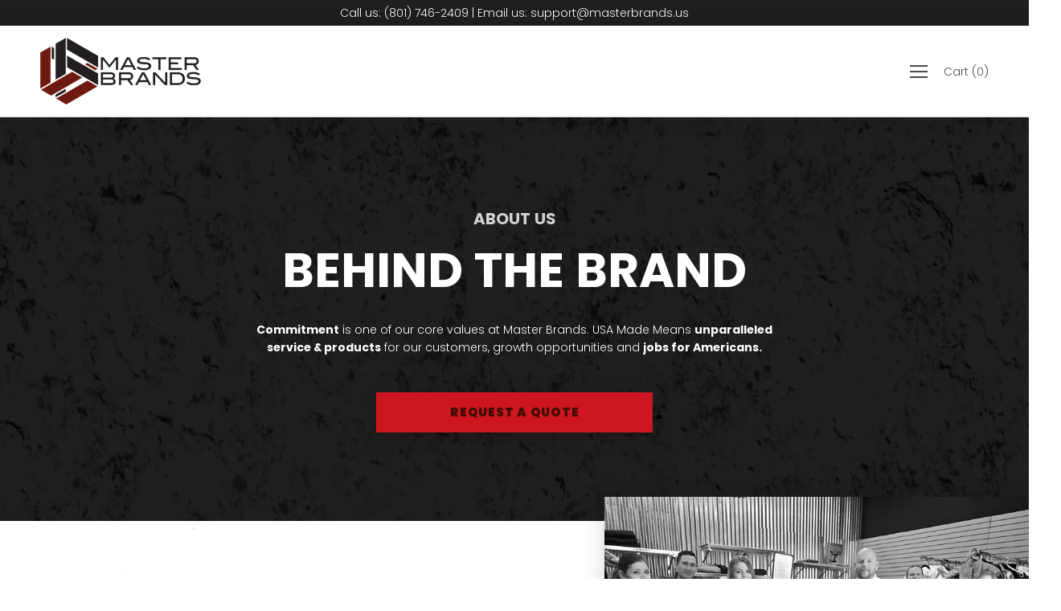

--- FILE ---
content_type: text/css
request_url: https://masterbrands.us/cdn/shop/t/2/assets/extra-style.css?v=90293015221381580661631565417
body_size: -560
content:
#PageContainer #MainContent .shopify-section .wrapper{max-width:1200px}#PageContainer #MainContent .shopify-section .wrapper .section-header{padding-top:45px;padding-bottom:45px}#PageContainer #MainContent .shopify-section .wrapper .section-header h1{padding-bottom:20px;font-size:3rem}#PageContainer #MainContent .shopify-section .wrapper .section-header .light-gray,#PageContainer #MainContent #shopify-section-blog-template.shopify-section .blog-child .light-gray{display:none!important}#PageContainer #MainContent .shopify-section .wrapper .section-header,#PageContainer #MainContent .shopify-section .wrapper .rte,#PageContainer #MainContent .shopify-section .wrapper .inline-list{max-width:800px;margin:auto}#PageContainer #MainContent .shopify-section .wrapper .article-image-wrapper{margin-bottom:60px}#PageContainer #MainContent .shopify-section .wrapper .inline-list{padding-top:45px;padding-bottom:60px}#PageContainer #MainContent .shopify-section .wrapper hr{margin:30px}.shopify-challenge__container .shopify-challenge__button{color:#ce1620;transition:all ease-in-out .35s}.shopify-challenge__container .shopify-challenge__button:hover{color:#fff;background-color:#ce1620}
/*# sourceMappingURL=/cdn/shop/t/2/assets/extra-style.css.map?v=90293015221381580661631565417 */


--- FILE ---
content_type: text/css
request_url: https://masterbrands.us/cdn/shop/t/2/assets/gem-page-79936028828.css?v=77316958667610482381620237190
body_size: 4773
content:
#r-1616388846719{padding-bottom:10px;width:100%}#r-1616388846719.gf_row-fluid{transform:none!important;margin-left:-50vw!important}#r-1616388846719>.gf_column{min-height:1px}@media (max-width: 767px){#r-1616388846719{max-width:none!important;padding-top:0!important;padding-bottom:0!important;padding-right:0!important}}@media (max-width: 991px) and (min-width: 768px){#r-1616388846719{max-width:none!important;padding-top:0!important;padding-bottom:0!important}}@media (max-width: 1199px) and (min-width: 992px){#r-1616388846719{max-width:none!important;padding-top:0!important;padding-bottom:0!important}}@media (min-width: 1200px){#r-1616388846719{max-width:none!important;padding-top:0!important;padding-bottom:0!important}}@media (width: 767.2px){#r-1616388846719{max-width:none!important;padding-top:0!important;padding-bottom:0!important;padding-right:0!important}}#m-1616388846747{padding-top:200px;padding-bottom:200px;background-color:#d3d3d3;background-image:url(//d1um8515vdn9kb.cloudfront.net/images/hero.jpg);background-size:cover;background-position:center center}#m-1616388846747>.module{position:relative;z-index:11}#m-1616388846747>.gf_hero-overlay{content:"";position:absolute;left:0;top:0;width:100%;height:100%}#m-1616388846747>.hero-link{display:block;width:100%;height:100%;text-decoration:none;position:absolute;left:0;top:0;z-index:12}#m-1616388846747>.module>.item-content{display:block;position:relative;z-index:5}#m-1616388846747>.module>.gf_hero-overlay{content:"";position:absolute;left:0;top:0;width:100%;height:100%}#m-1616388846747.effect-zoom{cursor:pointer}#m-1616388846747.effect-zoom>.gf_hero-bg-wrap{position:absolute;left:0;top:0;width:100%;height:100%;overflow:hidden}#m-1616388846747.effect-zoom>.gf_hero-bg-wrap>.gf_hero-bg{display:block;width:100%;height:100%}#m-1616388846747.effect-zoom:hover>.gf_hero-bg-wrap>.gf_hero-bg{transform:scale(1.1)}#m-1616388846747>.module[data-fixedMode="1"]>.item-content{position:absolute;top:50%;left:50%;width:100%;-webkit-transform:translateX(-50%) translateY(-50%);-moz-transform:translateX(-50%) translateY(-50%);-ms-transform:translateX(-50%) translateY(-50%);z-index:10}#m-1616388846747>.module[data-fixedMode="1"]>.item-content.align-top{top:10%;-webkit-transform:translateX(-50%) translateY(0%);-moz-transform:translateX(-50%) translateY(0%);-ms-transform:translateX(-50%) translateY(0%)}#m-1616388846747>.module[data-fixedMode="1"]>.item-content.align-bottom{top:auto;bottom:10%;-webkit-transform:translateX(-50%) translateY(0%);-moz-transform:translateX(-50%) translateY(0%);-ms-transform:translateX(-50%) translateY(0%)}#m-1616388846747>.module[data-fixedMode="1"] .gf_hero-fixed{width:100%}#m-1616388846747.gf_hero-fixed-mode{padding-top:0!important;padding-bottom:0!important;height:auto!important;max-width:100%!important}@media (max-width: 767px){#m-1616388846747{background-image:url(https://ucarecdn.com/07a407f9-79ad-44b5-a839-d44f2c8c0d25/-/format/auto/-/preview/3000x3000/-/quality/lighter/)!important;padding:80px 20px 100px!important}}@media (max-width: 991px) and (min-width: 768px){#m-1616388846747{background-image:url(https://ucarecdn.com/07a407f9-79ad-44b5-a839-d44f2c8c0d25/-/format/auto/-/preview/3000x3000/-/quality/lighter/)!important;padding:80px 20px 100px!important}}@media (max-width: 1199px) and (min-width: 992px){#m-1616388846747{background-image:url(https://ucarecdn.com/07a407f9-79ad-44b5-a839-d44f2c8c0d25/-/format/auto/-/preview/3000x3000/-/quality/lighter/)!important;padding:80px 20px 100px!important}}@media (min-width: 1200px){#m-1616388846747{background-image:url(https://ucarecdn.com/07a407f9-79ad-44b5-a839-d44f2c8c0d25/-/format/auto/-/preview/3000x3000/-/quality/lighter/)!important;padding:80px 20px 100px!important}}@media (width: 767.2px){#m-1616388846747{background-image:url(https://ucarecdn.com/07a407f9-79ad-44b5-a839-d44f2c8c0d25/-/format/auto/-/preview/3000x3000/-/quality/lighter/)!important;padding:80px 20px 100px!important}}#r-1616388846760{padding-bottom:10px;width:100%}#r-1616388846760.gf_row-fluid{transform:none!important;margin-left:-50vw!important}#r-1616388846760>.gf_column{min-height:1px}@media (max-width: 767px){#r-1616388846760{max-width:1200px!important}}@media (max-width: 991px) and (min-width: 768px){#r-1616388846760{max-width:1200px!important}}@media (max-width: 1199px) and (min-width: 992px){#r-1616388846760{max-width:1200px!important}}@media (min-width: 1200px){#r-1616388846760{max-width:1200px!important}}@media (width: 767.2px){#r-1616388846760{max-width:1200px!important}}#e-1616388846694 h1,#e-1616388846694 h2,#e-1616388846694 h3,#e-1616388846694 h4,#e-1616388846694 h5,#e-1616388846694 h6{line-height:inherit!important;text-align:inherit!important;margin:0!important;padding:0!important}#e-1616388846694 .text-edit ul{list-style:disc inside!important}#e-1616388846694 .text-edit ol{list-style:decimal inside!important}#e-1616388846694 .text-edit ul li,#e-1616388846694 .text-edit ol li{list-style:inherit!important}#e-1616388846694 .text-edit font{font-size:inherit!important}@media (max-width: 767px){#e-1616388846694{margin-bottom:15px!important}#e-1616388846694 .text-edit h4{font-size:20px!important;line-height:1.6em!important;letter-spacing:0px!important;color:#fffc!important;text-transform:uppercase!important}#e-1616388846694 .text-edit h1{font-size:22px!important;line-height:1.6em!important;letter-spacing:0px!important;color:#fff!important;text-transform:uppercase!important}}@media (max-width: 991px) and (min-width: 768px){#e-1616388846694{margin-bottom:0!important}#e-1616388846694 .text-edit h4{font-size:20px!important;line-height:1.6em!important;letter-spacing:0px!important;color:#fffc!important;text-transform:uppercase!important}#e-1616388846694 .text-edit h1{font-size:22px!important;line-height:1.6em!important;letter-spacing:0px!important;color:#fff!important;text-transform:uppercase!important}}@media (max-width: 1199px) and (min-width: 992px){#e-1616388846694{margin-bottom:0!important}#e-1616388846694 .text-edit h4{font-size:20px!important;line-height:1.6em!important;letter-spacing:0px!important;color:#fffc!important;text-transform:uppercase!important}#e-1616388846694 .text-edit h1{font-size:22px!important;line-height:1.6em!important;letter-spacing:0px!important;color:#fff!important;text-transform:uppercase!important}}@media (min-width: 1200px){#e-1616388846694{margin-bottom:0!important}#e-1616388846694 .text-edit h4{font-size:20px!important;line-height:1.6em!important;letter-spacing:0px!important;color:#fffc!important;text-transform:uppercase!important}#e-1616388846694 .text-edit h1{font-size:22px!important;line-height:1.6em!important;letter-spacing:0px!important;color:#fff!important;text-transform:uppercase!important}}@media (width: 767.2px){#e-1616388846694{margin-bottom:15px!important}#e-1616388846694 .text-edit h4{font-size:20px!important;line-height:1.6em!important;letter-spacing:0px!important;color:#fffc!important;text-transform:uppercase!important}#e-1616388846694 .text-edit h1{font-size:22px!important;line-height:1.6em!important;letter-spacing:0px!important;color:#fff!important;text-transform:uppercase!important}}#e-1616388846686 h1,#e-1616388846686 h2,#e-1616388846686 h3,#e-1616388846686 h4,#e-1616388846686 h5,#e-1616388846686 h6{line-height:inherit!important;text-align:inherit!important;margin:0!important;padding:0!important}#e-1616388846686 .text-edit ul{list-style:disc inside!important}#e-1616388846686 .text-edit ol{list-style:decimal inside!important}#e-1616388846686 .text-edit ul li,#e-1616388846686 .text-edit ol li{list-style:inherit!important}#e-1616388846686 .text-edit font{font-size:inherit!important}@media (max-width: 767px){#e-1616388846686{margin-bottom:20px!important}#e-1616388846686 .text-edit h1{font-size:35px!important;line-height:1.2em!important;letter-spacing:0px!important;color:#fff!important;text-transform:uppercase!important}}@media (max-width: 991px) and (min-width: 768px){#e-1616388846686{margin-bottom:15px!important}#e-1616388846686 .text-edit h1{font-size:50px!important;line-height:1.6em!important;letter-spacing:0px!important;color:#fff!important;text-transform:uppercase!important}}@media (max-width: 1199px) and (min-width: 992px){#e-1616388846686{margin-bottom:15px!important}#e-1616388846686 .text-edit h1{font-size:60px!important;line-height:1.6em!important;letter-spacing:0px!important;color:#fff!important;text-transform:uppercase!important}}@media (min-width: 1200px){#e-1616388846686{margin-bottom:15px!important}#e-1616388846686 .text-edit h1{font-size:60px!important;line-height:1.6em!important;letter-spacing:0px!important;color:#fff!important;text-transform:uppercase!important}}@media (width: 767.2px){#e-1616388846686{margin-bottom:20px!important}#e-1616388846686 .text-edit h1{font-size:35px!important;line-height:1.2em!important;letter-spacing:0px!important;color:#fff!important;text-transform:uppercase!important}}#e-1616388846713 .text-edit{line-height:1.6!important}#e-1616388846713 h1,#e-1616388846713 h2,#e-1616388846713 h3,#e-1616388846713 h4,#e-1616388846713 h5,#e-1616388846713 h6{line-height:inherit!important;text-align:inherit!important;margin:0!important;padding:0!important}#e-1616388846713 .text-edit ul{list-style:disc inside!important}#e-1616388846713 .text-edit ol{list-style:decimal inside!important}#e-1616388846713 .text-edit ul li,#e-1616388846713 .text-edit ol li{list-style:inherit!important}#e-1616388846713 .text-edit>p{font-size:inherit!important;font-family:inherit!important;line-height:inherit!important;text-align:inherit!important;color:inherit!important;margin:0!important;padding:0!important}#e-1616388846713 .text-edit font{font-size:inherit!important}@media (max-width: 767px){#e-1616388846713{margin-bottom:45px!important}#e-1616388846713 .text-edit{font-size:14px!important;line-height:1.6em!important;letter-spacing:0px!important;color:#fff!important;text-transform:none!important}}@media (max-width: 991px) and (min-width: 768px){#e-1616388846713{margin-bottom:45px!important}#e-1616388846713 .text-edit{font-size:14px!important;line-height:1.6em!important;letter-spacing:0px!important;color:#fff!important;text-transform:none!important}}@media (max-width: 1199px) and (min-width: 992px){#e-1616388846713{margin-bottom:45px!important}#e-1616388846713 .text-edit{font-size:14px!important;line-height:1.6em!important;letter-spacing:0px!important;color:#fff!important;text-transform:none!important}}@media (min-width: 1200px){#e-1616388846713{margin-bottom:45px!important}#e-1616388846713 .text-edit{font-size:14px!important;line-height:1.6em!important;letter-spacing:0px!important;color:#fff!important;text-transform:none!important}}@media (width: 767.2px){#e-1616388846713{margin-bottom:45px!important}#e-1616388846713 .text-edit{font-size:14px!important;line-height:1.6em!important;letter-spacing:0px!important;color:#fff!important;text-transform:none!important}}#e-1616388846821 .gf_button{display:inline-block;margin:0!important}#e-1616388846821 .gf_button-stretch{width:100%!important}#e-1616388846821 .gf_button>span{color:inherit!important;text-transform:inherit!important}@media (max-width: 767px){#e-1616388846821 [data-stretch-xs="1"] .gf_button{width:100%!important}#e-1616388846821 .gf_button{font-size:15px!important;text-transform:uppercase!important;color:#430c00!important;padding:8px 45px!important}}@media (min-width: 768px) and (max-width: 991px){#e-1616388846821 [data-stretch-sm="1"] .gf_button{width:100%!important}}@media (min-width: 992px) and (max-width: 1199px){#e-1616388846821 [data-stretch-md="1"] .gf_button{width:100%!important}}@media (min-width: 1200px){#e-1616388846821 [data-stretch-lg="1"] .gf_button{width:100%!important}#e-1616388846821 .gf_button{font-size:15px!important;text-transform:uppercase!important;color:#430c00!important;padding-right:60px!important;padding-left:60px!important}}@media (max-width: 991px) and (min-width: 768px){#e-1616388846821 .gf_button{font-size:15px!important;text-transform:uppercase!important;color:#430c00!important;padding-right:45px!important;padding-left:45px!important}}@media (max-width: 1199px) and (min-width: 992px){#e-1616388846821 .gf_button{font-size:15px!important;text-transform:uppercase!important;color:#430c00!important;padding-right:45px!important;padding-left:45px!important}}@media (width: 767.2px){#e-1616388846821 [data-stretch-xs="1"] .gf_button{width:100%!important}#e-1616388846821 .gf_button{font-size:15px!important;text-transform:uppercase!important;color:#430c00!important;padding:8px 45px!important}}#r-1616390864571{padding-bottom:10px;width:100%}#r-1616390864571.gf_row-fluid{transform:none!important;margin-left:-50vw!important}#r-1616390864571>.gf_column{min-height:1px}@media (max-width: 767px){#r-1616390864571{max-width:none!important;padding:0 1px!important;flex-direction:column!important;background-image:url(https://ucarecdn.com/fca7611d-c79c-4e11-9c88-0b132f7c9ad0/-/format/auto/-/preview/3000x3000/-/quality/lighter/)!important;background-size:cover!important;background-position:left center!important;background-repeat:repeat!important}}@media (max-width: 991px) and (min-width: 768px){#r-1616390864571{max-width:none!important;padding:0 2px 30px!important;flex-direction:column!important;background-image:url(https://ucarecdn.com/fca7611d-c79c-4e11-9c88-0b132f7c9ad0/-/format/auto/-/preview/3000x3000/-/quality/lighter/)!important;background-size:cover!important;background-position:left center!important;background-repeat:repeat!important}}@media (max-width: 1199px) and (min-width: 992px){#r-1616390864571{max-width:none!important;padding:0 10px 30px!important;flex-direction:column!important;background-image:url(https://ucarecdn.com/fca7611d-c79c-4e11-9c88-0b132f7c9ad0/-/format/auto/-/preview/3000x3000/-/quality/lighter/)!important;background-size:cover!important;background-position:left center!important;background-repeat:repeat!important}}@media (min-width: 1200px){#r-1616390864571{max-width:none!important;padding:0 0 60px!important;flex-direction:column!important;background-image:url(https://ucarecdn.com/fca7611d-c79c-4e11-9c88-0b132f7c9ad0/-/format/auto/-/preview/3000x3000/-/quality/lighter/)!important;background-size:cover!important;background-position:left center!important;background-repeat:repeat!important}}@media (width: 767.2px){#r-1616390864571{max-width:none!important;padding:0 1px!important;flex-direction:column!important;background-image:url(https://ucarecdn.com/fca7611d-c79c-4e11-9c88-0b132f7c9ad0/-/format/auto/-/preview/3000x3000/-/quality/lighter/)!important;background-size:cover!important;background-position:left center!important;background-repeat:repeat!important}}#r-1616390879405{padding-bottom:10px;width:100%}#r-1616390879405.gf_row-fluid{transform:none!important;margin-left:-50vw!important}#r-1616390879405>.gf_column{min-height:1px}@media (max-width: 767px){#r-1616390879405{max-width:100%!important;padding:0 1px!important;flex-direction:column!important}}@media (max-width: 991px) and (min-width: 768px){#r-1616390879405{max-width:100%!important;padding:0 30px 30px!important}}@media (max-width: 1199px) and (min-width: 992px){#r-1616390879405{max-width:100%!important;padding:0 0 30px 30px!important}}@media (min-width: 1200px){#r-1616390879405{max-width:1200px!important;padding:0 0 30px 30px!important}}@media (width: 767.2px){#r-1616390879405{max-width:100%!important;padding:0 1px!important;flex-direction:column!important}}#r-1616390968627{padding-bottom:10px;width:100%}#r-1616390968627.gf_row-fluid{transform:none!important;margin-left:-50vw!important}#r-1616390968627>.gf_column{min-height:1px}@media (max-width: 767px){#r-1616390968627{max-width:100%!important;flex-direction:column!important;padding:80px 20px!important}}@media (max-width: 991px) and (min-width: 768px){#r-1616390968627{max-width:100%!important;padding:80px 30px 60px 0!important}}@media (max-width: 1199px) and (min-width: 992px){#r-1616390968627{max-width:100%!important;padding:80px 30px 60px!important}}@media (min-width: 1200px){#r-1616390968627{max-width:650px!important;padding:80px 30px!important}}@media (width: 767.2px){#r-1616390968627{max-width:100%!important;flex-direction:column!important;padding:80px 20px!important}}#e-1616388900254 h1,#e-1616388900254 h2,#e-1616388900254 h3,#e-1616388900254 h4,#e-1616388900254 h5,#e-1616388900254 h6{line-height:inherit!important;text-align:inherit!important;margin:0!important;padding:0!important}#e-1616388900254 .text-edit ul{list-style:disc inside!important}#e-1616388900254 .text-edit ol{list-style:decimal inside!important}#e-1616388900254 .text-edit ul li,#e-1616388900254 .text-edit ol li{list-style:inherit!important}#e-1616388900254 .text-edit font{font-size:inherit!important}@media (max-width: 767px){#e-1616388900254{margin-bottom:10px!important}#e-1616388900254 .text-edit h4{font-size:20px!important;line-height:1.6em!important;letter-spacing:0px!important;color:#701400!important;text-transform:uppercase!important}#e-1616388900254 .text-edit h1{font-size:43px!important;line-height:1.6em!important;letter-spacing:0px!important;color:#241f21!important;text-transform:none!important}}@media (max-width: 991px) and (min-width: 768px){#e-1616388900254{margin-bottom:10px!important}#e-1616388900254 .text-edit h4{font-size:20px!important;line-height:1.6em!important;letter-spacing:0px!important;color:#701400!important;text-transform:uppercase!important}#e-1616388900254 .text-edit h1{font-size:43px!important;line-height:1.6em!important;letter-spacing:0px!important;color:#241f21!important;text-transform:none!important}}@media (max-width: 1199px) and (min-width: 992px){#e-1616388900254{margin-bottom:0!important}#e-1616388900254 .text-edit h4{font-size:20px!important;line-height:1.6em!important;letter-spacing:0px!important;color:#701400!important;text-transform:uppercase!important}#e-1616388900254 .text-edit h1{font-size:43px!important;line-height:1.6em!important;letter-spacing:0px!important;color:#241f21!important;text-transform:none!important}}@media (min-width: 1200px){#e-1616388900254{margin-bottom:0!important}#e-1616388900254 .text-edit h4{font-size:20px!important;line-height:1.6em!important;letter-spacing:0px!important;color:#701400!important;text-transform:uppercase!important}#e-1616388900254 .text-edit h1{font-size:43px!important;line-height:1.6em!important;letter-spacing:0px!important;color:#241f21!important;text-transform:none!important}}@media (width: 767.2px){#e-1616388900254{margin-bottom:10px!important}#e-1616388900254 .text-edit h4{font-size:20px!important;line-height:1.6em!important;letter-spacing:0px!important;color:#701400!important;text-transform:uppercase!important}#e-1616388900254 .text-edit h1{font-size:43px!important;line-height:1.6em!important;letter-spacing:0px!important;color:#241f21!important;text-transform:none!important}}#e-1616391032903 h1,#e-1616391032903 h2,#e-1616391032903 h3,#e-1616391032903 h4,#e-1616391032903 h5,#e-1616391032903 h6{line-height:inherit!important;text-align:inherit!important;margin:0!important;padding:0!important}#e-1616391032903 .text-edit ul{list-style:disc inside!important}#e-1616391032903 .text-edit ol{list-style:decimal inside!important}#e-1616391032903 .text-edit ul li,#e-1616391032903 .text-edit ol li{list-style:inherit!important}#e-1616391032903 .text-edit font{font-size:inherit!important}@media (max-width: 767px){#e-1616391032903 .text-edit h4{font-size:30px!important;line-height:1.2em!important;letter-spacing:0px!important;color:#241f21!important;text-transform:uppercase!important}#e-1616391032903 .text-edit h1{font-size:40px!important;line-height:1.6em!important;letter-spacing:0px!important;color:#241f21!important;text-transform:uppercase!important}}@media (max-width: 991px) and (min-width: 768px){#e-1616391032903 .text-edit h4{font-size:40px!important;line-height:1.2em!important;letter-spacing:0px!important;color:#241f21!important;text-transform:uppercase!important}#e-1616391032903 .text-edit h1{font-size:40px!important;line-height:1.6em!important;letter-spacing:0px!important;color:#241f21!important;text-transform:uppercase!important}}@media (max-width: 1199px) and (min-width: 992px){#e-1616391032903 .text-edit h4{font-size:40px!important;line-height:1.2em!important;letter-spacing:0px!important;color:#241f21!important;text-transform:uppercase!important}#e-1616391032903 .text-edit h1{font-size:40px!important;line-height:1.6em!important;letter-spacing:0px!important;color:#241f21!important;text-transform:uppercase!important}}@media (min-width: 1200px){#e-1616391032903 .text-edit h4{font-size:40px!important;line-height:1.2em!important;letter-spacing:0px!important;color:#241f21!important;text-transform:uppercase!important}#e-1616391032903 .text-edit h1{font-size:40px!important;line-height:1.6em!important;letter-spacing:0px!important;color:#241f21!important;text-transform:uppercase!important}}@media (width: 767.2px){#e-1616391032903 .text-edit h4{font-size:30px!important;line-height:1.2em!important;letter-spacing:0px!important;color:#241f21!important;text-transform:uppercase!important}#e-1616391032903 .text-edit h1{font-size:40px!important;line-height:1.6em!important;letter-spacing:0px!important;color:#241f21!important;text-transform:uppercase!important}}#e-1616391032974 .text-edit{line-height:1.6!important}#e-1616391032974 h1,#e-1616391032974 h2,#e-1616391032974 h3,#e-1616391032974 h4,#e-1616391032974 h5,#e-1616391032974 h6{line-height:inherit!important;text-align:inherit!important;margin:0!important;padding:0!important}#e-1616391032974 .text-edit ul{list-style:disc inside!important}#e-1616391032974 .text-edit ol{list-style:decimal inside!important}#e-1616391032974 .text-edit ul li,#e-1616391032974 .text-edit ol li{list-style:inherit!important}#e-1616391032974 .text-edit>p{font-size:inherit!important;font-family:inherit!important;line-height:inherit!important;text-align:inherit!important;color:inherit!important;margin:0!important;padding:0!important}#e-1616391032974 .text-edit font{font-size:inherit!important}@media (max-width: 767px){#e-1616391032974 .text-edit{padding-left:1px!important;padding-right:1px!important}}@media (max-width: 991px) and (min-width: 768px){#e-1616391032974 .text-edit{padding-left:2px!important;padding-right:2px!important}}@media (max-width: 1199px) and (min-width: 992px){#e-1616391032974 .text-edit{padding-left:10px!important;padding-right:10px!important}}@media (min-width: 1200px){#e-1616391032974 .text-edit{padding-left:0!important;padding-right:20px!important}}@media (width: 767.2px){#e-1616391032974 .text-edit{padding-left:1px!important;padding-right:1px!important}}#e-1616391666431 a{display:block}@media (max-width: 767px){#e-1616391666431{margin:0 0 -100px 80px!important}#e-1616391666431 .gf_image{width:auto!important;height:auto!important;box-shadow:1.8369701987210297e-16px 3px 26px #00000029!important}}@media (max-width: 991px) and (min-width: 768px){#e-1616391666431{margin-right:-250px!important;margin-top:-30px!important}#e-1616391666431 .gf_image{width:auto!important;height:auto!important;padding-right:0!important;box-shadow:1.8369701987210297e-16px 3px 26px #00000029!important}}@media (max-width: 1199px) and (min-width: 992px){#e-1616391666431{margin-right:-80px!important;margin-top:-30px!important}#e-1616391666431 .gf_image{width:auto!important;height:auto!important;box-shadow:1.8369701987210297e-16px 3px 26px #00000029!important}}@media (min-width: 1200px){#e-1616391666431{margin-right:-80px!important;margin-top:-30px!important}#e-1616391666431 .gf_image{width:auto!important;height:auto!important;box-shadow:1.8369701987210297e-16px 3px 26px #00000029!important}}@media (width: 767.2px){#e-1616391666431{margin:0 0 -100px 80px!important}#e-1616391666431 .gf_image{width:auto!important;height:auto!important;box-shadow:1.8369701987210297e-16px 3px 26px #00000029!important}}#r-1616414824090{padding-bottom:10px;width:100%}#r-1616414824090.gf_row-fluid{transform:none!important;margin-left:-50vw!important}#r-1616414824090>.gf_column{min-height:1px}@media (max-width: 767px){#r-1616414824090{max-width:100%!important;flex-direction:column!important;padding-top:0!important}}@media (max-width: 991px) and (min-width: 768px){#r-1616414824090{max-width:100%!important}}@media (max-width: 1199px) and (min-width: 992px){#r-1616414824090{max-width:100%!important;padding-right:0!important;padding-left:0!important}}@media (min-width: 1200px){#r-1616414824090{max-width:100%!important;padding-right:0!important;padding-top:60px!important}}@media (width: 767.2px){#r-1616414824090{max-width:100%!important;flex-direction:column!important;padding-top:0!important}}#r-1616414824140{padding-bottom:10px;width:100%}#r-1616414824140.gf_row-fluid{transform:none!important;margin-left:-50vw!important}#r-1616414824140>.gf_column{min-height:1px}@media (max-width: 767px){#r-1616414824140{max-width:850px!important;padding:60px 20px 46px!important}}@media (max-width: 991px) and (min-width: 768px){#r-1616414824140{max-width:470px!important;padding-left:30px!important;padding-right:30px!important}}@media (max-width: 1199px) and (min-width: 992px){#r-1616414824140{max-width:500px!important;padding-left:30px!important;padding-right:30px!important}}@media (min-width: 1200px){#r-1616414824140{max-width:850px!important;padding-left:30px!important;padding-right:30px!important;padding-top:60px!important}}@media (width: 767.2px){#r-1616414824140{max-width:850px!important;padding:60px 20px 46px!important}}#r-1616388902732{padding-bottom:10px;width:100%}#r-1616388902732.gf_row-fluid{transform:none!important;margin-left:-50vw!important}#r-1616388902732>.gf_column{min-height:1px}@media (max-width: 767px){#r-1616388902732{padding:30px 0 0!important;flex-direction:column!important;max-width:750px!important}}@media (max-width: 991px) and (min-width: 768px){#r-1616388902732{padding-top:45px!important;padding-bottom:0!important;flex-direction:column!important;max-width:750px!important}}@media (max-width: 1199px) and (min-width: 992px){#r-1616388902732{padding-top:45px!important;padding-bottom:0!important;flex-direction:column!important;max-width:750px!important}}@media (min-width: 1200px){#r-1616388902732{padding-top:29px!important;padding-bottom:0!important;flex-direction:column!important;max-width:750px!important}}@media (width: 767.2px){#r-1616388902732{padding:30px 0 0!important;flex-direction:column!important;max-width:750px!important}}#r-1616388902825{padding-bottom:10px;width:100%}#r-1616388902825.gf_row-fluid{transform:none!important;margin-left:-50vw!important}#r-1616388902825>.gf_column{min-height:1px}@media (max-width: 767px){#r-1616388902825{max-width:1200px!important;flex-direction:row!important;padding-top:0!important;padding-bottom:12px!important}}@media (max-width: 991px) and (min-width: 768px){#r-1616388902825{max-width:1200px!important;flex-direction:row!important;padding-top:0!important;padding-bottom:40px!important}}@media (max-width: 1199px) and (min-width: 992px){#r-1616388902825{max-width:1200px!important;flex-direction:row!important;padding-top:0!important;padding-bottom:40px!important}}@media (min-width: 1200px){#r-1616388902825{max-width:1200px!important;flex-direction:row!important;padding-top:0!important;padding-bottom:40px!important}}@media (width: 767.2px){#r-1616388902825{max-width:1200px!important;flex-direction:row!important;padding-top:0!important;padding-bottom:12px!important}}#e-1616388902832 a{display:block}@media (max-width: 767px){#e-1616388902832 .gf_image{width:auto!important;height:auto!important;padding-bottom:30px!important}}@media (max-width: 991px) and (min-width: 768px){#e-1616388902832 .gf_image{width:auto!important;height:auto!important}}@media (max-width: 1199px) and (min-width: 992px){#e-1616388902832 .gf_image{width:auto!important;height:auto!important}}@media (min-width: 1200px){#e-1616388902832 .gf_image{width:auto!important;height:auto!important}}@media (width: 767.2px){#e-1616388902832 .gf_image{width:auto!important;height:auto!important;padding-bottom:30px!important}}#e-1616388902795 a{display:block}@media (max-width: 767px){#e-1616388902795 .gf_image{width:auto!important;height:auto!important;padding-bottom:30px!important}}@media (max-width: 991px) and (min-width: 768px){#e-1616388902795 .gf_image{width:auto!important;height:auto!important}}@media (max-width: 1199px) and (min-width: 992px){#e-1616388902795 .gf_image{width:auto!important;height:auto!important}}@media (min-width: 1200px){#e-1616388902795 .gf_image{width:auto!important;height:auto!important}}@media (width: 767.2px){#e-1616388902795 .gf_image{width:auto!important;height:auto!important;padding-bottom:30px!important}}#e-1616388902729 a{display:block}@media (max-width: 767px){#e-1616388902729 .gf_image{width:auto!important;height:auto!important;padding-bottom:30px!important}}@media (max-width: 991px) and (min-width: 768px){#e-1616388902729 .gf_image{width:auto!important;height:auto!important}}@media (max-width: 1199px) and (min-width: 992px){#e-1616388902729 .gf_image{width:auto!important;height:auto!important}}@media (min-width: 1200px){#e-1616388902729 .gf_image{width:auto!important;height:auto!important}}@media (width: 767.2px){#e-1616388902729 .gf_image{width:auto!important;height:auto!important;padding-bottom:30px!important}}#e-1616388902807 a{display:block}@media (max-width: 767px){#e-1616388902807 .gf_image{width:auto!important;height:auto!important;padding-bottom:30px!important}}@media (max-width: 991px) and (min-width: 768px){#e-1616388902807 .gf_image{width:auto!important;height:auto!important}}@media (max-width: 1199px) and (min-width: 992px){#e-1616388902807 .gf_image{width:auto!important;height:auto!important}}@media (min-width: 1200px){#e-1616388902807 .gf_image{width:auto!important;height:auto!important}}@media (width: 767.2px){#e-1616388902807 .gf_image{width:auto!important;height:auto!important;padding-bottom:30px!important}}#r-1616388902871{padding-bottom:10px;width:100%}#r-1616388902871.gf_row-fluid{transform:none!important;margin-left:-50vw!important}#r-1616388902871>.gf_column{min-height:1px}@media (max-width: 767px){#r-1616388902871{max-width:800px!important;padding:0 20px!important}}@media (max-width: 991px) and (min-width: 768px){#r-1616388902871{padding-top:0!important;padding-bottom:0!important;max-width:800px!important}}@media (max-width: 1199px) and (min-width: 992px){#r-1616388902871{padding-top:0!important;padding-bottom:0!important;max-width:800px!important}}@media (min-width: 1200px){#r-1616388902871{padding-top:0!important;padding-bottom:0!important;max-width:800px!important}}@media (width: 767.2px){#r-1616388902871{max-width:800px!important;padding:0 20px!important}}#r-1616388902843{padding-bottom:10px;width:100%}#r-1616388902843.gf_row-fluid{transform:none!important;margin-left:-50vw!important}#r-1616388902843>.gf_column{min-height:1px}@media (max-width: 767px){#r-1616388902843{max-width:1200px!important;flex-direction:row!important;padding-top:0!important;padding-bottom:0!important}}@media (max-width: 991px) and (min-width: 768px){#r-1616388902843{max-width:1200px!important;flex-direction:row!important;padding-top:0!important;padding-bottom:0!important}}@media (max-width: 1199px) and (min-width: 992px){#r-1616388902843{max-width:1200px!important;flex-direction:row!important;padding-top:0!important;padding-bottom:0!important}}@media (min-width: 1200px){#r-1616388902843{max-width:1200px!important;flex-direction:row!important;padding-top:0!important;padding-bottom:0!important}}@media (width: 767.2px){#r-1616388902843{max-width:1200px!important;flex-direction:row!important;padding-top:0!important;padding-bottom:0!important}}#e-1616388902789 a{display:block}@media (max-width: 767px){#e-1616388902789 .gf_image{width:auto!important;height:auto!important}}@media (max-width: 991px) and (min-width: 768px){#e-1616388902789 .gf_image{width:auto!important;height:auto!important}}@media (max-width: 1199px) and (min-width: 992px){#e-1616388902789 .gf_image{width:auto!important;height:auto!important}}@media (min-width: 1200px){#e-1616388902789 .gf_image{width:auto!important;height:auto!important}}@media (width: 767.2px){#e-1616388902789 .gf_image{width:auto!important;height:auto!important}}#e-1616388902894 a{display:block}@media (max-width: 767px){#e-1616388902894 .gf_image{width:auto!important;height:auto!important}}@media (max-width: 991px) and (min-width: 768px){#e-1616388902894 .gf_image{width:auto!important;height:auto!important}}@media (max-width: 1199px) and (min-width: 992px){#e-1616388902894 .gf_image{width:auto!important;height:auto!important}}@media (min-width: 1200px){#e-1616388902894 .gf_image{width:auto!important;height:auto!important}}@media (width: 767.2px){#e-1616388902894 .gf_image{width:auto!important;height:auto!important}}#e-1616388902829 a{display:block}@media (max-width: 767px){#e-1616388902829 .gf_image{width:auto!important;height:auto!important}}@media (max-width: 991px) and (min-width: 768px){#e-1616388902829 .gf_image{width:auto!important;height:auto!important}}@media (max-width: 1199px) and (min-width: 992px){#e-1616388902829 .gf_image{width:auto!important;height:auto!important}}@media (min-width: 1200px){#e-1616388902829 .gf_image{width:auto!important;height:auto!important}}@media (width: 767.2px){#e-1616388902829 .gf_image{width:auto!important;height:auto!important}}#e-1616388902757 a{display:block}@media (max-width: 767px){#e-1616388902757 .gf_image{width:auto!important;height:auto!important}}@media (max-width: 991px) and (min-width: 768px){#e-1616388902757 .gf_image{width:auto!important;height:auto!important}}@media (max-width: 1199px) and (min-width: 992px){#e-1616388902757 .gf_image{width:auto!important;height:auto!important}}@media (min-width: 1200px){#e-1616388902757 .gf_image{width:auto!important;height:auto!important}}@media (width: 767.2px){#e-1616388902757 .gf_image{width:auto!important;height:auto!important}}#e-1616414824163 h1,#e-1616414824163 h2,#e-1616414824163 h3,#e-1616414824163 h4,#e-1616414824163 h5,#e-1616414824163 h6{line-height:inherit!important;text-align:inherit!important;margin:0!important;padding:0!important}#e-1616414824163 .text-edit ul{list-style:disc inside!important}#e-1616414824163 .text-edit ol{list-style:decimal inside!important}#e-1616414824163 .text-edit ul li,#e-1616414824163 .text-edit ol li{list-style:inherit!important}#e-1616414824163 .text-edit font{font-size:inherit!important}@media (max-width: 767px){#e-1616414824163 .text-edit{padding-right:1px!important}#e-1616414824163 .text-edit h4{font-size:30px!important;line-height:1.2em!important;letter-spacing:0px!important;color:#241f21!important;text-transform:uppercase!important}#e-1616414824163 .text-edit h1{font-size:40px!important;line-height:1.6em!important;letter-spacing:0px!important;color:#241f21!important;text-transform:uppercase!important}}@media (max-width: 991px) and (min-width: 768px){#e-1616414824163 .text-edit{padding-right:2px!important}#e-1616414824163 .text-edit h4{font-size:40px!important;line-height:1.2em!important;letter-spacing:0px!important;color:#241f21!important;text-transform:uppercase!important}#e-1616414824163 .text-edit h1{font-size:40px!important;line-height:1.6em!important;letter-spacing:0px!important;color:#241f21!important;text-transform:uppercase!important}}@media (max-width: 1199px) and (min-width: 992px){#e-1616414824163 .text-edit{padding-right:10px!important}#e-1616414824163 .text-edit h4{font-size:40px!important;line-height:1.2em!important;letter-spacing:0px!important;color:#241f21!important;text-transform:uppercase!important}#e-1616414824163 .text-edit h1{font-size:40px!important;line-height:1.6em!important;letter-spacing:0px!important;color:#241f21!important;text-transform:uppercase!important}}@media (min-width: 1200px){#e-1616414824163 .text-edit{padding-right:0!important}#e-1616414824163 .text-edit h4{font-size:40px!important;line-height:1.2em!important;letter-spacing:0px!important;color:#241f21!important;text-transform:uppercase!important}#e-1616414824163 .text-edit h1{font-size:40px!important;line-height:1.6em!important;letter-spacing:0px!important;color:#241f21!important;text-transform:uppercase!important}}@media (width: 767.2px){#e-1616414824163 .text-edit{padding-right:1px!important}#e-1616414824163 .text-edit h4{font-size:30px!important;line-height:1.2em!important;letter-spacing:0px!important;color:#241f21!important;text-transform:uppercase!important}#e-1616414824163 .text-edit h1{font-size:40px!important;line-height:1.6em!important;letter-spacing:0px!important;color:#241f21!important;text-transform:uppercase!important}}#e-1616414824162 .text-edit{line-height:1.6!important}#e-1616414824162 h1,#e-1616414824162 h2,#e-1616414824162 h3,#e-1616414824162 h4,#e-1616414824162 h5,#e-1616414824162 h6{line-height:inherit!important;text-align:inherit!important;margin:0!important;padding:0!important}#e-1616414824162 .text-edit ul{list-style:disc inside!important}#e-1616414824162 .text-edit ol{list-style:decimal inside!important}#e-1616414824162 .text-edit ul li,#e-1616414824162 .text-edit ol li{list-style:inherit!important}#e-1616414824162 .text-edit>p{font-size:inherit!important;font-family:inherit!important;line-height:inherit!important;text-align:inherit!important;color:inherit!important;margin:0!important;padding:0!important}#e-1616414824162 .text-edit font{font-size:inherit!important}#e-1616414824182 a{display:block}@media (max-width: 767px){#e-1616414824182{margin-right:80px!important;margin-left:0!important;margin-bottom:10px!important}#e-1616414824182 .gf_image{width:auto!important;height:auto!important;padding-right:0!important;box-shadow:1.8369701987210297e-16px 3px 26px #00000029!important}}@media (max-width: 991px) and (min-width: 768px){#e-1616414824182{margin-right:2px!important;margin-left:-160px!important}#e-1616414824182 .gf_image{width:auto!important;height:auto!important;padding-right:0!important;box-shadow:1.8369701987210297e-16px 3px 26px #00000029!important}}@media (max-width: 1199px) and (min-width: 992px){#e-1616414824182{margin-right:10px!important;margin-left:-60px!important}#e-1616414824182 .gf_image{width:auto!important;height:auto!important;padding-right:0!important;box-shadow:1.8369701987210297e-16px 3px 26px #00000029!important}}@media (min-width: 1200px){#e-1616414824182{margin-right:30px!important}#e-1616414824182 .gf_image{width:auto!important;height:auto!important;padding-right:0!important;box-shadow:1.8369701987210297e-16px 3px 26px #00000029!important}}@media (width: 767.2px){#e-1616414824182{margin-right:80px!important;margin-left:0!important;margin-bottom:10px!important}#e-1616414824182 .gf_image{width:auto!important;height:auto!important;padding-right:0!important;box-shadow:1.8369701987210297e-16px 3px 26px #00000029!important}}#r-1616390158982{padding-bottom:10px;width:100%}#r-1616390158982.gf_row-fluid{transform:none!important;margin-left:-50vw!important}#r-1616390158982>.gf_column{min-height:1px}@media (max-width: 767px){#r-1616390158982{max-width:none!important;flex-direction:column!important;padding-bottom:30px!important;background-image:url(https://ucarecdn.com/fca7611d-c79c-4e11-9c88-0b132f7c9ad0/-/format/auto/-/preview/3000x3000/-/quality/lighter/)!important;background-repeat:repeat!important;background-position:left top!important;background-size:contain!important;padding-top:60px!important;padding-right:10px!important}}@media (max-width: 991px) and (min-width: 768px){#r-1616390158982{max-width:none!important;flex-direction:column!important;padding-bottom:0!important;background-image:url(https://ucarecdn.com/fca7611d-c79c-4e11-9c88-0b132f7c9ad0/-/format/auto/-/preview/3000x3000/-/quality/lighter/)!important;background-repeat:repeat!important;background-position:left top!important;background-size:contain!important;margin-top:0!important;padding-top:0!important}}@media (max-width: 1199px) and (min-width: 992px){#r-1616390158982{max-width:none!important;flex-direction:column!important;padding-bottom:30px!important;background-image:url(https://ucarecdn.com/fca7611d-c79c-4e11-9c88-0b132f7c9ad0/-/format/auto/-/preview/3000x3000/-/quality/lighter/)!important;background-repeat:repeat!important;background-position:left top!important;background-size:contain!important}}@media (min-width: 1200px){#r-1616390158982{max-width:none!important;flex-direction:column!important;padding-bottom:0!important;background-image:url(https://ucarecdn.com/fca7611d-c79c-4e11-9c88-0b132f7c9ad0/-/format/auto/-/preview/3000x3000/-/quality/lighter/)!important;background-repeat:repeat!important;background-position:left top!important;background-size:contain!important;padding-top:0!important}}@media (width: 767.2px){#r-1616390158982{max-width:none!important;flex-direction:column!important;padding-bottom:30px!important;background-image:url(https://ucarecdn.com/fca7611d-c79c-4e11-9c88-0b132f7c9ad0/-/format/auto/-/preview/3000x3000/-/quality/lighter/)!important;background-repeat:repeat!important;background-position:left top!important;background-size:contain!important;padding-top:60px!important;padding-right:10px!important}}#r-1616389516104{padding-bottom:10px;width:100%}#r-1616389516104.gf_row-fluid{transform:none!important;margin-left:-50vw!important}#r-1616389516104>.gf_column{min-height:1px}@media (max-width: 767px){#r-1616389516104{max-width:none!important;padding-top:9px!important;padding-bottom:45px!important;background-image:url(https://ucarecdn.com/de269f71-7f87-4fe9-a2f1-f3a6240e685b/-/format/auto/-/preview/3000x3000/-/quality/lighter/)!important;background-position:-20% 50%!important;background-attachment:scroll!important;flex-direction:column!important;background-size:cover!important;background-repeat:no-repeat!important}}@media (max-width: 991px) and (min-width: 768px){#r-1616389516104{max-width:none!important;padding-top:0!important;padding-bottom:0!important;background-image:url(https://ucarecdn.com/de269f71-7f87-4fe9-a2f1-f3a6240e685b/-/format/auto/-/preview/3000x3000/-/quality/lighter/)!important;background-position:120% 50%!important;background-attachment:local!important;background-repeat:no-repeat!important;background-size:contain!important}}@media (max-width: 1199px) and (min-width: 992px){#r-1616389516104{max-width:none!important;padding-top:60px!important;padding-bottom:60px!important;background-image:url(https://ucarecdn.com/de269f71-7f87-4fe9-a2f1-f3a6240e685b/-/format/auto/-/preview/3000x3000/-/quality/lighter/)!important;background-position:110% 50%!important;background-attachment:local!important;background-repeat:no-repeat!important;background-size:contain!important}}@media (min-width: 1200px){#r-1616389516104{max-width:none!important;padding-top:60px!important;padding-bottom:80px!important;background-image:url(https://ucarecdn.com/de269f71-7f87-4fe9-a2f1-f3a6240e685b/-/format/auto/-/preview/3000x3000/-/quality/lighter/)!important;background-position:110% 50%!important;background-attachment:local!important;background-repeat:no-repeat!important;background-size:contain!important}}@media (width: 767.2px){#r-1616389516104{max-width:none!important;padding-top:9px!important;padding-bottom:45px!important;background-image:url(https://ucarecdn.com/de269f71-7f87-4fe9-a2f1-f3a6240e685b/-/format/auto/-/preview/3000x3000/-/quality/lighter/)!important;background-position:-20% 50%!important;background-attachment:scroll!important;flex-direction:column!important;background-size:cover!important;background-repeat:no-repeat!important}}#r-1616390022107{padding-bottom:10px;width:100%}#r-1616390022107.gf_row-fluid{transform:none!important;margin-left:-50vw!important}#r-1616390022107>.gf_column{min-height:1px}@media (max-width: 767px){#r-1616390022107{max-width:1200px!important;flex-direction:row!important;padding-right:0!important;padding-left:10px!important;padding-top:10px!important;background-position:center center!important;background-repeat:repeat!important}}@media (max-width: 991px) and (min-width: 768px){#r-1616390022107{max-width:1200px!important;padding:40px 30px!important;flex-direction:row!important}}@media (max-width: 1199px) and (min-width: 992px){#r-1616390022107{max-width:1200px!important;padding-right:30px!important;padding-left:30px!important;flex-direction:row!important}}@media (min-width: 1200px){#r-1616390022107{max-width:1200px!important;padding-right:30px!important;padding-left:30px!important;flex-direction:row!important}}@media (width: 767.2px){#r-1616390022107{max-width:1200px!important;flex-direction:row!important;padding-right:0!important;padding-left:10px!important;padding-top:10px!important;background-position:center center!important;background-repeat:repeat!important}}#r-1616389565983{padding-bottom:10px;width:100%}#r-1616389565983.gf_row-fluid{transform:none!important;margin-left:-50vw!important}#r-1616389565983>.gf_column{min-height:1px}@media (max-width: 767px){#r-1616389565983{max-width:100%!important;padding-bottom:30px!important;flex-direction:row!important;padding-right:.5px!important;padding-top:30px!important}}@media (max-width: 991px) and (min-width: 768px){#r-1616389565983{max-width:100%!important;padding-bottom:30px!important;flex-direction:column!important;padding-right:1px!important}}@media (max-width: 1199px) and (min-width: 992px){#r-1616389565983{max-width:100%!important;padding-bottom:30px!important;flex-direction:column!important;padding-right:5px!important}}@media (min-width: 1200px){#r-1616389565983{max-width:100%!important;padding-bottom:30px!important;flex-direction:column!important;padding-right:30px!important}}@media (width: 767.2px){#r-1616389565983{max-width:100%!important;padding-bottom:30px!important;flex-direction:row!important;padding-right:.5px!important;padding-top:30px!important}}#e-1616389636120 a{display:block}@media (max-width: 767px){#e-1616389636120 .gf_image{width:90px!important;height:auto!important}}@media (max-width: 991px) and (min-width: 768px){#e-1616389636120 .gf_image{width:160px!important;height:auto!important}}@media (max-width: 1199px) and (min-width: 992px){#e-1616389636120 .gf_image{width:160px!important;height:auto!important}}@media (min-width: 1200px){#e-1616389636120 .gf_image{width:160px!important;height:auto!important}}@media (width: 767.2px){#e-1616389636120 .gf_image{width:90px!important;height:auto!important}}#r-1616389579644{padding-bottom:10px;width:100%}#r-1616389579644.gf_row-fluid{transform:none!important;margin-left:-50vw!important}#r-1616389579644>.gf_column{min-height:1px}@media (max-width: 767px){#r-1616389579644{max-width:1200px!important;padding-bottom:30px!important;flex-direction:column!important}}@media (max-width: 991px) and (min-width: 768px){#r-1616389579644{max-width:1200px!important;padding-bottom:30px!important;flex-direction:column!important}}@media (max-width: 1199px) and (min-width: 992px){#r-1616389579644{max-width:1200px!important;padding-bottom:30px!important;flex-direction:column!important}}@media (min-width: 1200px){#r-1616389579644{max-width:1200px!important;padding-bottom:30px!important;flex-direction:column!important}}@media (width: 767.2px){#r-1616389579644{max-width:1200px!important;padding-bottom:30px!important;flex-direction:column!important}}#e-1616424718410 h1,#e-1616424718410 h2,#e-1616424718410 h3,#e-1616424718410 h4,#e-1616424718410 h5,#e-1616424718410 h6{line-height:inherit!important;text-align:inherit!important;margin:0!important;padding:0!important}#e-1616424718410 .text-edit ul{list-style:disc inside!important}#e-1616424718410 .text-edit ol{list-style:decimal inside!important}#e-1616424718410 .text-edit ul li,#e-1616424718410 .text-edit ol li{list-style:inherit!important}#e-1616424718410 .text-edit font{font-size:inherit!important}@media (max-width: 767px){#e-1616424718410{margin-bottom:10px!important}#e-1616424718410 .text-edit h4{font-size:20px!important;line-height:1.6em!important;letter-spacing:0px!important;color:#701400!important;text-transform:uppercase!important}#e-1616424718410 .text-edit h1{font-size:43px!important;line-height:1.6em!important;letter-spacing:0px!important;color:#241f21!important;text-transform:none!important}}@media (max-width: 991px) and (min-width: 768px){#e-1616424718410{margin-bottom:10px!important}#e-1616424718410 .text-edit h4{font-size:20px!important;line-height:1.6em!important;letter-spacing:0px!important;color:#701400!important;text-transform:uppercase!important}#e-1616424718410 .text-edit h1{font-size:43px!important;line-height:1.6em!important;letter-spacing:0px!important;color:#241f21!important;text-transform:none!important}}@media (max-width: 1199px) and (min-width: 992px){#e-1616424718410{margin-bottom:0!important}#e-1616424718410 .text-edit h4{font-size:20px!important;line-height:1.6em!important;letter-spacing:0px!important;color:#701400!important;text-transform:uppercase!important}#e-1616424718410 .text-edit h1{font-size:43px!important;line-height:1.6em!important;letter-spacing:0px!important;color:#241f21!important;text-transform:none!important}}@media (min-width: 1200px){#e-1616424718410{margin-bottom:0!important}#e-1616424718410 .text-edit h4{font-size:20px!important;line-height:1.6em!important;letter-spacing:0px!important;color:#701400!important;text-transform:uppercase!important}#e-1616424718410 .text-edit h1{font-size:43px!important;line-height:1.6em!important;letter-spacing:0px!important;color:#241f21!important;text-transform:none!important}}@media (width: 767.2px){#e-1616424718410{margin-bottom:10px!important}#e-1616424718410 .text-edit h4{font-size:20px!important;line-height:1.6em!important;letter-spacing:0px!important;color:#701400!important;text-transform:uppercase!important}#e-1616424718410 .text-edit h1{font-size:43px!important;line-height:1.6em!important;letter-spacing:0px!important;color:#241f21!important;text-transform:none!important}}#e-1616388900268 h1,#e-1616388900268 h2,#e-1616388900268 h3,#e-1616388900268 h4,#e-1616388900268 h5,#e-1616388900268 h6{line-height:inherit!important;text-align:inherit!important;margin:0!important;padding:0!important}#e-1616388900268 .text-edit ul{list-style:disc inside!important}#e-1616388900268 .text-edit ol{list-style:decimal inside!important}#e-1616388900268 .text-edit ul li,#e-1616388900268 .text-edit ol li{list-style:inherit!important}#e-1616388900268 .text-edit font{font-size:inherit!important}@media (max-width: 767px){#e-1616388900268 .text-edit h4{font-size:30px!important;line-height:1.2em!important;letter-spacing:0px!important;color:#241f21!important;text-transform:uppercase!important}#e-1616388900268 .text-edit h1{font-size:40px!important;line-height:1.6em!important;letter-spacing:0px!important;color:#241f21!important;text-transform:uppercase!important}}@media (max-width: 991px) and (min-width: 768px){#e-1616388900268 .text-edit h4{font-size:40px!important;line-height:1.2em!important;letter-spacing:0px!important;color:#241f21!important;text-transform:uppercase!important}#e-1616388900268 .text-edit h1{font-size:40px!important;line-height:1.6em!important;letter-spacing:0px!important;color:#241f21!important;text-transform:uppercase!important}}@media (max-width: 1199px) and (min-width: 992px){#e-1616388900268 .text-edit h4,#e-1616388900268 .text-edit h1{font-size:40px!important;line-height:1.6em!important;letter-spacing:0px!important;color:#241f21!important;text-transform:uppercase!important}}@media (min-width: 1200px){#e-1616388900268 .text-edit h4,#e-1616388900268 .text-edit h1{font-size:40px!important;line-height:1.6em!important;letter-spacing:0px!important;color:#241f21!important;text-transform:uppercase!important}}@media (width: 767.2px){#e-1616388900268 .text-edit h4{font-size:30px!important;line-height:1.2em!important;letter-spacing:0px!important;color:#241f21!important;text-transform:uppercase!important}#e-1616388900268 .text-edit h1{font-size:40px!important;line-height:1.6em!important;letter-spacing:0px!important;color:#241f21!important;text-transform:uppercase!important}}#e-1616391884899 .text-edit{line-height:1.6!important}#e-1616391884899 h1,#e-1616391884899 h2,#e-1616391884899 h3,#e-1616391884899 h4,#e-1616391884899 h5,#e-1616391884899 h6{line-height:inherit!important;text-align:inherit!important;margin:0!important;padding:0!important}#e-1616391884899 .text-edit ul{list-style:disc inside!important}#e-1616391884899 .text-edit ol{list-style:decimal inside!important}#e-1616391884899 .text-edit ul li,#e-1616391884899 .text-edit ol li{list-style:inherit!important}#e-1616391884899 .text-edit>p{font-size:inherit!important;font-family:inherit!important;line-height:inherit!important;text-align:inherit!important;color:inherit!important;margin:0!important;padding:0!important}#e-1616391884899 .text-edit font{font-size:inherit!important}#r-1616423259209{padding-bottom:10px;width:100%}#r-1616423259209.gf_row-fluid{transform:none!important;margin-left:-50vw!important}#r-1616423259209>.gf_column{min-height:1px}@media (max-width: 767px){#r-1616423259209{max-width:none!important;margin-top:100px!important;margin-bottom:100px!important;padding:0 20px!important;background-image:url(https://ucarecdn.com/40294b76-6622-49d2-a25c-7d87c2d5f560/-/format/auto/-/preview/3000x3000/-/quality/lighter/)!important}}@media (max-width: 991px) and (min-width: 768px){#r-1616423259209{max-width:none!important;margin-top:100px!important;margin-bottom:100px!important;padding:0 20px!important;background-image:url(https://ucarecdn.com/40294b76-6622-49d2-a25c-7d87c2d5f560/-/format/auto/-/preview/3000x3000/-/quality/lighter/)!important}}@media (max-width: 1199px) and (min-width: 992px){#r-1616423259209{max-width:none!important;margin-top:100px!important;margin-bottom:100px!important;padding:0 20px!important;background-image:url(https://ucarecdn.com/40294b76-6622-49d2-a25c-7d87c2d5f560/-/format/auto/-/preview/3000x3000/-/quality/lighter/)!important}}@media (min-width: 1200px){#r-1616423259209{max-width:none!important;margin-top:100px!important;margin-bottom:100px!important;padding:0 20px!important;background-image:url(https://ucarecdn.com/40294b76-6622-49d2-a25c-7d87c2d5f560/-/format/auto/-/preview/3000x3000/-/quality/lighter/)!important}}@media (width: 767.2px){#r-1616423259209{max-width:none!important;margin-top:100px!important;margin-bottom:100px!important;padding:0 20px!important;background-image:url(https://ucarecdn.com/40294b76-6622-49d2-a25c-7d87c2d5f560/-/format/auto/-/preview/3000x3000/-/quality/lighter/)!important}}#r-1616423259154{padding-bottom:10px;width:100%}#r-1616423259154.gf_row-fluid{transform:none!important;margin-left:-50vw!important}#r-1616423259154>.gf_column{min-height:1px}@media (max-width: 767px){#r-1616423259154{max-width:1200px!important;background-image:url(https://ucarecdn.com/e96c75ab-da29-461f-ba4b-87b7e46b450c/-/format/auto/-/preview/3000x3000/-/quality/lighter/)!important;flex-direction:column!important;padding:0!important;background-repeat:no-repeat!important;background-size:contain!important;background-position:center bottom!important;margin-top:-30px!important;margin-bottom:-30px!important;box-shadow:1.8369701987210297e-16px 3px 26px #00000029!important}}@media (max-width: 991px) and (min-width: 768px){#r-1616423259154{max-width:1200px!important;background-image:url(https://ucarecdn.com/e96c75ab-da29-461f-ba4b-87b7e46b450c/-/format/auto/-/preview/3000x3000/-/quality/lighter/)!important;padding:0!important;background-repeat:no-repeat!important;background-size:cover!important;background-position:right center!important;margin-top:-30px!important;margin-bottom:-30px!important;box-shadow:1.8369701987210297e-16px 3px 26px #00000029!important}}@media (max-width: 1199px) and (min-width: 992px){#r-1616423259154{max-width:1200px!important;background-image:url(https://ucarecdn.com/e96c75ab-da29-461f-ba4b-87b7e46b450c/-/format/auto/-/preview/3000x3000/-/quality/lighter/)!important;padding:0!important;background-repeat:no-repeat!important;background-size:cover!important;background-position:right center!important;margin-top:-30px!important;margin-bottom:-30px!important;box-shadow:1.8369701987210297e-16px 3px 26px #00000029!important}}@media (min-width: 1200px){#r-1616423259154{max-width:1200px!important;background-image:url(https://ucarecdn.com/e96c75ab-da29-461f-ba4b-87b7e46b450c/-/format/auto/-/preview/3000x3000/-/quality/lighter/)!important;padding:0!important;background-repeat:no-repeat!important;background-size:contain!important;background-position:1490% 50%!important;margin-top:-30px!important;margin-bottom:-30px!important;box-shadow:1.8369701987210297e-16px 3px 26px #00000029!important}}@media (width: 767.2px){#r-1616423259154{max-width:1200px!important;background-image:url(https://ucarecdn.com/e96c75ab-da29-461f-ba4b-87b7e46b450c/-/format/auto/-/preview/3000x3000/-/quality/lighter/)!important;flex-direction:column!important;padding:0!important;background-repeat:no-repeat!important;background-size:contain!important;background-position:center bottom!important;margin-top:-30px!important;margin-bottom:-30px!important;box-shadow:1.8369701987210297e-16px 3px 26px #00000029!important}}#r-1616423259145{padding-bottom:10px;width:100%}#r-1616423259145.gf_row-fluid{transform:none!important;margin-left:-50vw!important}#r-1616423259145>.gf_column{min-height:1px}@media (max-width: 767px){#r-1616423259145{max-width:1200px!important;padding:60px 30px!important;flex-direction:column!important;background-image:url(https://ucarecdn.com/ed51b3e5-a1c9-4f17-af5f-f51175e8d76e/-/format/auto/-/preview/3000x3000/-/quality/lighter/)!important}}@media (max-width: 991px) and (min-width: 768px){#r-1616423259145{max-width:1200px!important;padding:60px 20px 60px 45px!important;flex-direction:column!important;background-image:url(https://ucarecdn.com/ed51b3e5-a1c9-4f17-af5f-f51175e8d76e/-/format/auto/-/preview/3000x3000/-/quality/lighter/)!important}}@media (max-width: 1199px) and (min-width: 992px){#r-1616423259145{max-width:1200px!important;padding:60px 45px!important;flex-direction:column!important;background-image:url(https://ucarecdn.com/ed51b3e5-a1c9-4f17-af5f-f51175e8d76e/-/format/auto/-/preview/3000x3000/-/quality/lighter/)!important}}@media (min-width: 1200px){#r-1616423259145{max-width:1200px!important;padding:60px 60px 60px 80px!important;flex-direction:column!important;background-image:url(https://ucarecdn.com/ed51b3e5-a1c9-4f17-af5f-f51175e8d76e/-/format/auto/-/preview/3000x3000/-/quality/lighter/)!important}}@media (width: 767.2px){#r-1616423259145{max-width:1200px!important;padding:60px 30px!important;flex-direction:column!important;background-image:url(https://ucarecdn.com/ed51b3e5-a1c9-4f17-af5f-f51175e8d76e/-/format/auto/-/preview/3000x3000/-/quality/lighter/)!important}}#m-1616423259201{padding-top:45px;padding-bottom:30px}#m-1616423259201 .gf_icon-list{display:inline-block}#m-1616423259201 .gf_icon-list>li{clear:both;position:relative;width:100%;list-style:none}#m-1616423259201 .gf-il-icon{display:inline-block;position:absolute;left:0;top:0;min-height:auto!important}#m-1616423259201 .gf-il-content{display:block;min-height:auto!important}#m-1616423259201 .text-edit{padding-left:5px}@media (max-width: 767px){#m-1616423259201{padding-top:30px!important;padding-bottom:45px!important}}@media (max-width: 991px) and (min-width: 768px){#m-1616423259201{padding-top:30px!important}}@media (max-width: 1199px) and (min-width: 992px){#m-1616423259201{padding-top:30px!important}}@media (min-width: 1200px){#m-1616423259201{padding-top:30px!important;padding-bottom:45px!important}}@media (width: 767.2px){#m-1616423259201{padding-top:30px!important;padding-bottom:45px!important}}#e-1616423259201-1 .gf_icon-wrap{display:inline-block;font-size:32px;line-height:1.1em}@media (max-width: 767px){#e-1616423259201-1 .gf_icon-wrap{font-size:30px!important}}@media (max-width: 991px) and (min-width: 768px){#e-1616423259201-1 .gf_icon-wrap{font-size:30px!important}}@media (max-width: 1199px) and (min-width: 992px){#e-1616423259201-1 .gf_icon-wrap{font-size:30px!important}}@media (min-width: 1200px){#e-1616423259201-1 .gf_icon-wrap{font-size:30px!important}}@media (width: 767.2px){#e-1616423259201-1 .gf_icon-wrap{font-size:30px!important}}#e-1616423259201-2 .text-edit{line-height:1.6!important}#e-1616423259201-2 h1,#e-1616423259201-2 h2,#e-1616423259201-2 h3,#e-1616423259201-2 h4,#e-1616423259201-2 h5,#e-1616423259201-2 h6{line-height:inherit!important;text-align:inherit!important;margin:0!important;padding:0!important}#e-1616423259201-2 .text-edit ul{list-style:disc inside!important}#e-1616423259201-2 .text-edit ol{list-style:decimal inside!important}#e-1616423259201-2 .text-edit ul li,#e-1616423259201-2 .text-edit ol li{list-style:inherit!important}#e-1616423259201-2 .text-edit>p{font-size:inherit!important;font-family:inherit!important;line-height:inherit!important;text-align:inherit!important;color:inherit!important;margin:0!important;padding:0!important}#e-1616423259201-2 .text-edit font{font-size:inherit!important}@media (max-width: 767px){#e-1616423259201-2 .text-edit{font-size:16px!important;line-height:1.6em!important;letter-spacing:0px!important;color:#fff!important;text-transform:capitalize!important}}@media (max-width: 991px) and (min-width: 768px){#e-1616423259201-2 .text-edit{font-size:20px!important;line-height:1.6em!important;letter-spacing:0px!important;color:#fff!important;text-transform:capitalize!important}}@media (max-width: 1199px) and (min-width: 992px){#e-1616423259201-2 .text-edit{font-size:20px!important;line-height:1.6em!important;letter-spacing:0px!important;color:#fff!important;text-transform:capitalize!important}}@media (min-width: 1200px){#e-1616423259201-2 .text-edit{font-size:20px!important;line-height:1.6em!important;letter-spacing:0px!important;color:#fff!important;text-transform:capitalize!important}}@media (width: 767.2px){#e-1616423259201-2 .text-edit{font-size:16px!important;line-height:1.6em!important;letter-spacing:0px!important;color:#fff!important;text-transform:capitalize!important}}#e-1616423259181 .gf_icon-wrap{display:inline-block;font-size:32px;line-height:1.1em}@media (max-width: 767px){#e-1616423259181 .gf_icon-wrap{font-size:30px!important}}@media (max-width: 991px) and (min-width: 768px){#e-1616423259181 .gf_icon-wrap{font-size:30px!important}}@media (max-width: 1199px) and (min-width: 992px){#e-1616423259181 .gf_icon-wrap{font-size:30px!important}}@media (min-width: 1200px){#e-1616423259181 .gf_icon-wrap{font-size:30px!important}}@media (width: 767.2px){#e-1616423259181 .gf_icon-wrap{font-size:30px!important}}#e-1616423259199 .text-edit{line-height:1.6!important}#e-1616423259199 h1,#e-1616423259199 h2,#e-1616423259199 h3,#e-1616423259199 h4,#e-1616423259199 h5,#e-1616423259199 h6{line-height:inherit!important;text-align:inherit!important;margin:0!important;padding:0!important}#e-1616423259199 .text-edit ul{list-style:disc inside!important}#e-1616423259199 .text-edit ol{list-style:decimal inside!important}#e-1616423259199 .text-edit ul li,#e-1616423259199 .text-edit ol li{list-style:inherit!important}#e-1616423259199 .text-edit>p{font-size:inherit!important;font-family:inherit!important;line-height:inherit!important;text-align:inherit!important;color:inherit!important;margin:0!important;padding:0!important}#e-1616423259199 .text-edit font{font-size:inherit!important}@media (max-width: 767px){#e-1616423259199 .text-edit{font-size:16px!important;line-height:1.6em!important;letter-spacing:0px!important;color:#fff!important;text-transform:capitalize!important}}@media (max-width: 991px) and (min-width: 768px){#e-1616423259199 .text-edit{font-size:20px!important;line-height:1.6em!important;letter-spacing:0px!important;color:#fff!important;text-transform:capitalize!important}}@media (max-width: 1199px) and (min-width: 992px){#e-1616423259199 .text-edit{font-size:20px!important;line-height:1.6em!important;letter-spacing:0px!important;color:#fff!important;text-transform:capitalize!important}}@media (min-width: 1200px){#e-1616423259199 .text-edit{font-size:20px!important;line-height:1.6em!important;letter-spacing:0px!important;color:#fff!important;text-transform:capitalize!important}}@media (width: 767.2px){#e-1616423259199 .text-edit{font-size:16px!important;line-height:1.6em!important;letter-spacing:0px!important;color:#fff!important;text-transform:capitalize!important}}#e-1616423259188 .gf_icon-wrap{display:inline-block;font-size:32px;line-height:1.1em}@media (max-width: 767px){#e-1616423259188 .gf_icon-wrap{font-size:30px!important}}@media (max-width: 991px) and (min-width: 768px){#e-1616423259188 .gf_icon-wrap{font-size:30px!important}}@media (max-width: 1199px) and (min-width: 992px){#e-1616423259188 .gf_icon-wrap{font-size:30px!important}}@media (min-width: 1200px){#e-1616423259188 .gf_icon-wrap{font-size:30px!important}}@media (width: 767.2px){#e-1616423259188 .gf_icon-wrap{font-size:30px!important}}#e-1616423259213 .text-edit{line-height:1.6!important}#e-1616423259213 h1,#e-1616423259213 h2,#e-1616423259213 h3,#e-1616423259213 h4,#e-1616423259213 h5,#e-1616423259213 h6{line-height:inherit!important;text-align:inherit!important;margin:0!important;padding:0!important}#e-1616423259213 .text-edit ul{list-style:disc inside!important}#e-1616423259213 .text-edit ol{list-style:decimal inside!important}#e-1616423259213 .text-edit ul li,#e-1616423259213 .text-edit ol li{list-style:inherit!important}#e-1616423259213 .text-edit>p{font-size:inherit!important;font-family:inherit!important;line-height:inherit!important;text-align:inherit!important;color:inherit!important;margin:0!important;padding:0!important}#e-1616423259213 .text-edit font{font-size:inherit!important}@media (max-width: 767px){#e-1616423259213 .text-edit{font-size:16px!important;line-height:1.6em!important;letter-spacing:0px!important;color:#fff!important;text-transform:capitalize!important}}@media (max-width: 991px) and (min-width: 768px){#e-1616423259213 .text-edit{font-size:20px!important;line-height:1.6em!important;letter-spacing:0px!important;color:#fff!important;text-transform:capitalize!important}}@media (max-width: 1199px) and (min-width: 992px){#e-1616423259213 .text-edit{font-size:20px!important;line-height:1.6em!important;letter-spacing:0px!important;color:#fff!important;text-transform:capitalize!important}}@media (min-width: 1200px){#e-1616423259213 .text-edit{font-size:20px!important;line-height:1.6em!important;letter-spacing:0px!important;color:#fff!important;text-transform:capitalize!important}}@media (width: 767.2px){#e-1616423259213 .text-edit{font-size:16px!important;line-height:1.6em!important;letter-spacing:0px!important;color:#fff!important;text-transform:capitalize!important}}#e-1616423259182 .gf_icon-wrap{display:inline-block;font-size:32px;line-height:1.1em}@media (max-width: 767px){#e-1616423259182 .gf_icon-wrap{font-size:30px!important}}@media (max-width: 991px) and (min-width: 768px){#e-1616423259182 .gf_icon-wrap{font-size:30px!important}}@media (max-width: 1199px) and (min-width: 992px){#e-1616423259182 .gf_icon-wrap{font-size:30px!important}}@media (min-width: 1200px){#e-1616423259182 .gf_icon-wrap{font-size:30px!important}}@media (width: 767.2px){#e-1616423259182 .gf_icon-wrap{font-size:30px!important}}#e-1616423259155 .text-edit{line-height:1.6!important}#e-1616423259155 h1,#e-1616423259155 h2,#e-1616423259155 h3,#e-1616423259155 h4,#e-1616423259155 h5,#e-1616423259155 h6{line-height:inherit!important;text-align:inherit!important;margin:0!important;padding:0!important}#e-1616423259155 .text-edit ul{list-style:disc inside!important}#e-1616423259155 .text-edit ol{list-style:decimal inside!important}#e-1616423259155 .text-edit ul li,#e-1616423259155 .text-edit ol li{list-style:inherit!important}#e-1616423259155 .text-edit>p{font-size:inherit!important;font-family:inherit!important;line-height:inherit!important;text-align:inherit!important;color:inherit!important;margin:0!important;padding:0!important}#e-1616423259155 .text-edit font{font-size:inherit!important}@media (max-width: 767px){#e-1616423259155 .text-edit{font-size:16px!important;line-height:1.6em!important;letter-spacing:0px!important;color:#fff!important;text-transform:capitalize!important}}@media (max-width: 991px) and (min-width: 768px){#e-1616423259155 .text-edit{font-size:20px!important;line-height:1.6em!important;letter-spacing:0px!important;color:#fff!important;text-transform:capitalize!important}}@media (max-width: 1199px) and (min-width: 992px){#e-1616423259155 .text-edit{font-size:20px!important;line-height:1.6em!important;letter-spacing:0px!important;color:#fff!important;text-transform:capitalize!important}}@media (min-width: 1200px){#e-1616423259155 .text-edit{font-size:20px!important;line-height:1.6em!important;letter-spacing:0px!important;color:#fff!important;text-transform:capitalize!important}}@media (width: 767.2px){#e-1616423259155 .text-edit{font-size:16px!important;line-height:1.6em!important;letter-spacing:0px!important;color:#fff!important;text-transform:capitalize!important}}#e-1616423259214 h1,#e-1616423259214 h2,#e-1616423259214 h3,#e-1616423259214 h4,#e-1616423259214 h5,#e-1616423259214 h6{line-height:inherit!important;text-align:inherit!important;margin:0!important;padding:0!important}#e-1616423259214 .text-edit ul{list-style:disc inside!important}#e-1616423259214 .text-edit ol{list-style:decimal inside!important}#e-1616423259214 .text-edit ul li,#e-1616423259214 .text-edit ol li{list-style:inherit!important}#e-1616423259214 .text-edit font{font-size:inherit!important}@media (max-width: 767px){#e-1616423259214{margin-bottom:10px!important}#e-1616423259214 .text-edit h4{font-size:30px!important;line-height:1.2em!important;letter-spacing:0px!important;color:#fff!important;text-transform:uppercase!important}#e-1616423259214 .text-edit h1{font-size:43px!important;line-height:1.6em!important;letter-spacing:0px!important;color:#241f21!important;text-transform:none!important}}@media (max-width: 991px) and (min-width: 768px){#e-1616423259214{margin-bottom:10px!important}#e-1616423259214 .text-edit h4{font-size:35px!important;line-height:1.2em!important;letter-spacing:0px!important;color:#fff!important;text-transform:uppercase!important}#e-1616423259214 .text-edit h1{font-size:43px!important;line-height:1.6em!important;letter-spacing:0px!important;color:#241f21!important;text-transform:none!important}}@media (max-width: 1199px) and (min-width: 992px){#e-1616423259214{margin-bottom:10px!important}#e-1616423259214 .text-edit h4{font-size:40px!important;line-height:1.2em!important;letter-spacing:0px!important;color:#fff!important;text-transform:uppercase!important}#e-1616423259214 .text-edit h1{font-size:43px!important;line-height:1.6em!important;letter-spacing:0px!important;color:#241f21!important;text-transform:none!important}}@media (min-width: 1200px){#e-1616423259214{margin-bottom:10px!important}#e-1616423259214 .text-edit h4{font-size:40px!important;line-height:1.2em!important;letter-spacing:0px!important;color:#fff!important;text-transform:uppercase!important}#e-1616423259214 .text-edit h1{font-size:43px!important;line-height:1.6em!important;letter-spacing:0px!important;color:#241f21!important;text-transform:none!important}}@media (width: 767.2px){#e-1616423259214{margin-bottom:10px!important}#e-1616423259214 .text-edit h4{font-size:30px!important;line-height:1.2em!important;letter-spacing:0px!important;color:#fff!important;text-transform:uppercase!important}#e-1616423259214 .text-edit h1{font-size:43px!important;line-height:1.6em!important;letter-spacing:0px!important;color:#241f21!important;text-transform:none!important}}#e-1616424172499 .text-edit{line-height:1.6!important}#e-1616424172499 h1,#e-1616424172499 h2,#e-1616424172499 h3,#e-1616424172499 h4,#e-1616424172499 h5,#e-1616424172499 h6{line-height:inherit!important;text-align:inherit!important;margin:0!important;padding:0!important}#e-1616424172499 .text-edit ul{list-style:disc inside!important}#e-1616424172499 .text-edit ol{list-style:decimal inside!important}#e-1616424172499 .text-edit ul li,#e-1616424172499 .text-edit ol li{list-style:inherit!important}#e-1616424172499 .text-edit>p{font-size:inherit!important;font-family:inherit!important;line-height:inherit!important;text-align:inherit!important;color:inherit!important;margin:0!important;padding:0!important}#e-1616424172499 .text-edit font{font-size:inherit!important}@media (max-width: 767px){#e-1616424172499 .text-edit{font-size:14px!important;line-height:1.6em!important;letter-spacing:0px!important;color:#fff!important;text-transform:none!important}}@media (max-width: 991px) and (min-width: 768px){#e-1616424172499 .text-edit{font-size:14px!important;line-height:1.6em!important;letter-spacing:0px!important;color:#fff!important;text-transform:none!important}}@media (max-width: 1199px) and (min-width: 992px){#e-1616424172499 .text-edit{font-size:14px!important;line-height:1.6em!important;letter-spacing:0px!important;color:#fff!important;text-transform:none!important}}@media (min-width: 1200px){#e-1616424172499 .text-edit{font-size:14px!important;line-height:1.6em!important;letter-spacing:0px!important;color:#fff!important;text-transform:none!important}}@media (width: 767.2px){#e-1616424172499 .text-edit{font-size:14px!important;line-height:1.6em!important;letter-spacing:0px!important;color:#fff!important;text-transform:none!important}}#e-1616423259143 .gf_button{display:inline-block;margin:0!important}#e-1616423259143 .gf_button-stretch{width:100%!important}#e-1616423259143 .gf_button>span{color:inherit!important;text-transform:inherit!important}@media (max-width: 767px){#e-1616423259143 [data-stretch-xs="1"] .gf_button{width:100%!important}#e-1616423259143 .gf_button{font-size:15px!important;text-transform:uppercase!important;font-family:Inherit!important;color:#430c00!important}}@media (min-width: 768px) and (max-width: 991px){#e-1616423259143 [data-stretch-sm="1"] .gf_button{width:100%!important}}@media (min-width: 992px) and (max-width: 1199px){#e-1616423259143 [data-stretch-md="1"] .gf_button{width:100%!important}}@media (min-width: 1200px){#e-1616423259143 [data-stretch-lg="1"] .gf_button{width:100%!important}#e-1616423259143 .gf_button{font-size:15px!important;text-transform:uppercase!important;font-family:Inherit!important;color:#430c00!important}}@media (max-width: 991px) and (min-width: 768px){#e-1616423259143 .gf_button{font-size:15px!important;text-transform:uppercase!important;font-family:Inherit!important;color:#430c00!important}}@media (max-width: 1199px) and (min-width: 992px){#e-1616423259143 .gf_button{font-size:15px!important;text-transform:uppercase!important;font-family:Inherit!important;color:#430c00!important}}@media (width: 767.2px){#e-1616423259143 [data-stretch-xs="1"] .gf_button{width:100%!important}#e-1616423259143 .gf_button{font-size:15px!important;text-transform:uppercase!important;font-family:Inherit!important;color:#430c00!important}}#r-1616423259202{padding-bottom:10px;width:100%}#r-1616423259202.gf_row-fluid{transform:none!important;margin-left:-50vw!important}#r-1616423259202>.gf_column{min-height:1px}@media (max-width: 767px){#r-1616423259202{max-width:1200px!important;padding:200px 0 0!important;flex-direction:column!important}}@media (max-width: 991px) and (min-width: 768px){#r-1616423259202{max-width:1200px!important;padding:0!important;flex-direction:column!important}}@media (max-width: 1199px) and (min-width: 992px){#r-1616423259202{max-width:1200px!important;padding:0 10px!important;flex-direction:column!important}}@media (min-width: 1200px){#r-1616423259202{max-width:1200px!important;padding:0!important;flex-direction:column!important}}@media (width: 767.2px){#r-1616423259202{max-width:1200px!important;padding:200px 0 0!important;flex-direction:column!important}}#e-1616423259138 .gf_separator{margin-top:10px!important;padding-bottom:10px!important;border-bottom:none!important}#e-1616423259138 .elm{font-size:0px}@media (max-width: 767px){#e-1616423259138 .gf_separator{border-style:solid!important;border-color:#333!important;width:95.03%!important;border-top-width:0px!important;border-right-width:0px!important;border-bottom-width:0px!important;border-left-width:0px!important}}@media (width: 767.2px){#e-1616423259138 .gf_separator{border-style:solid!important;border-color:#333!important;width:95.03%!important;border-top-width:0px!important;border-right-width:0px!important;border-bottom-width:0px!important;border-left-width:0px!important}}#r-1620237182571{padding-bottom:10px;width:100%}#r-1620237182571.gf_row-fluid{transform:none!important;margin-left:-50vw!important}#r-1620237182571>.gf_column{min-height:1px}@media (max-width: 767px){#r-1620237182571{max-width:none!important;background-image:url(https://ucarecdn.com/ed51b3e5-a1c9-4f17-af5f-f51175e8d76e/-/format/auto/-/preview/3000x3000/-/quality/lighter/)!important;padding:60px 30px 80px!important}}@media (max-width: 991px) and (min-width: 768px){#r-1620237182571{max-width:none!important;background-image:url(https://ucarecdn.com/ed51b3e5-a1c9-4f17-af5f-f51175e8d76e/-/format/auto/-/preview/3000x3000/-/quality/lighter/)!important;padding:80px 60px 100px!important}}@media (max-width: 1199px) and (min-width: 992px){#r-1620237182571{max-width:none!important;background-image:url(https://ucarecdn.com/ed51b3e5-a1c9-4f17-af5f-f51175e8d76e/-/format/auto/-/preview/3000x3000/-/quality/lighter/)!important;padding:80px 60px 100px!important}}@media (min-width: 1200px){#r-1620237182571{max-width:none!important;background-image:url(https://ucarecdn.com/ed51b3e5-a1c9-4f17-af5f-f51175e8d76e/-/format/auto/-/preview/3000x3000/-/quality/lighter/)!important;padding:80px 60px 100px!important}}@media (width: 767.2px){#r-1620237182571{max-width:none!important;background-image:url(https://ucarecdn.com/ed51b3e5-a1c9-4f17-af5f-f51175e8d76e/-/format/auto/-/preview/3000x3000/-/quality/lighter/)!important;padding:60px 30px 80px!important}}#r-1620237182545{padding-bottom:10px;width:100%}#r-1620237182545.gf_row-fluid{transform:none!important;margin-left:-50vw!important}#r-1620237182545>.gf_column{min-height:1px}@media (max-width: 767px){#r-1620237182545{padding-top:0!important;padding-bottom:0!important;max-width:1200px!important}}@media (max-width: 991px) and (min-width: 768px){#r-1620237182545{padding-top:0!important;padding-bottom:0!important;max-width:1200px!important}}@media (max-width: 1199px) and (min-width: 992px){#r-1620237182545{padding-top:0!important;padding-bottom:0!important;max-width:1200px!important}}@media (min-width: 1200px){#r-1620237182545{padding-top:0!important;padding-bottom:0!important;max-width:1200px!important}}@media (width: 767.2px){#r-1620237182545{padding-top:0!important;padding-bottom:0!important;max-width:1200px!important}}#r-1620237182620{padding-bottom:10px;width:100%}#r-1620237182620.gf_row-fluid{transform:none!important;margin-left:-50vw!important}#r-1620237182620>.gf_column{min-height:1px}@media (max-width: 767px){#r-1620237182620{padding-top:0!important;padding-bottom:0!important;max-width:1200px!important}}@media (max-width: 991px) and (min-width: 768px){#r-1620237182620{padding-top:0!important;padding-bottom:0!important;max-width:1200px!important}}@media (max-width: 1199px) and (min-width: 992px){#r-1620237182620{padding-top:0!important;padding-bottom:0!important;max-width:1200px!important}}@media (min-width: 1200px){#r-1620237182620{padding-top:0!important;padding-bottom:0!important;max-width:1200px!important}}@media (width: 767.2px){#r-1620237182620{padding-top:0!important;padding-bottom:0!important;max-width:1200px!important}}#r-1620237182580{padding-bottom:10px;width:100%}#r-1620237182580.gf_row-fluid{transform:none!important;margin-left:-50vw!important}#r-1620237182580>.gf_column{min-height:1px}.quote-form-container{max-width:500px;margin:auto}#m-1620237182603{padding:60px 20px 30px}#m-1620237182603 .note{display:none}#m-1620237182603 form.contact-form{display:block!important;height:auto!important;margin:0!important;padding:0!important;max-width:100%!important}#m-1620237182603 form input{margin:0!important}@media (max-width: 767px){#m-1620237182603{padding-top:0!important}}@media (max-width: 991px) and (min-width: 768px){#m-1620237182603{padding-top:0!important}}@media (max-width: 1199px) and (min-width: 992px){#m-1620237182603{padding-top:0!important}}@media (min-width: 1200px){#m-1620237182603{padding-top:0!important}}@media (width: 767.2px){#m-1620237182603{padding-top:0!important}}#e-1620237182497 h1,#e-1620237182497 h2,#e-1620237182497 h3,#e-1620237182497 h4,#e-1620237182497 h5,#e-1620237182497 h6{line-height:inherit!important;text-align:inherit!important;margin:0!important;padding:0!important}#e-1620237182497 .text-edit ul{list-style:disc inside!important}#e-1620237182497 .text-edit ol{list-style:decimal inside!important}#e-1620237182497 .text-edit ul li,#e-1620237182497 .text-edit ol li{list-style:inherit!important}#e-1620237182497 .text-edit font{font-size:inherit!important}@media (max-width: 767px){#e-1620237182497{margin-bottom:10px!important}#e-1620237182497 .text-edit h4{font-size:18px!important;line-height:1.6em!important;letter-spacing:0px!important;color:#fff!important;text-transform:none!important}#e-1620237182497 .text-edit h1{font-size:43px!important;line-height:1.6em!important;letter-spacing:0px!important;color:#fff!important;text-transform:none!important}}@media (max-width: 991px) and (min-width: 768px){#e-1620237182497{margin-bottom:10px!important}#e-1620237182497 .text-edit h4{font-size:18px!important;line-height:1.6em!important;letter-spacing:0px!important;color:#fff!important;text-transform:none!important}#e-1620237182497 .text-edit h1{font-size:43px!important;line-height:1.6em!important;letter-spacing:0px!important;color:#fff!important;text-transform:none!important}}@media (max-width: 1199px) and (min-width: 992px){#e-1620237182497{margin-bottom:10px!important}#e-1620237182497 .text-edit h4{font-size:18px!important;line-height:1.6em!important;letter-spacing:0px!important;color:#fff!important;text-transform:none!important}#e-1620237182497 .text-edit h1{font-size:43px!important;line-height:1.6em!important;letter-spacing:0px!important;color:#fff!important;text-transform:none!important}}@media (min-width: 1200px){#e-1620237182497{margin-bottom:10px!important}#e-1620237182497 .text-edit h4{font-size:18px!important;line-height:1.6em!important;letter-spacing:0px!important;color:#fff!important;text-transform:none!important}#e-1620237182497 .text-edit h1{font-size:43px!important;line-height:1.6em!important;letter-spacing:0px!important;color:#fff!important;text-transform:none!important}}@media (width: 767.2px){#e-1620237182497{margin-bottom:10px!important}#e-1620237182497 .text-edit h4{font-size:18px!important;line-height:1.6em!important;letter-spacing:0px!important;color:#fff!important;text-transform:none!important}#e-1620237182497 .text-edit h1{font-size:43px!important;line-height:1.6em!important;letter-spacing:0px!important;color:#fff!important;text-transform:none!important}}#e-1620237182619 .gf_dropdown{width:100%}@media (max-width: 767px){#e-1620237182619{margin-bottom:10px!important}#e-1620237182619 .gf_dropdown{background-color:#fff!important;color:#504c4d!important;font-family:Poppins!important;font-size:14px!important}}@media (max-width: 991px) and (min-width: 768px){#e-1620237182619{margin-bottom:10px!important}#e-1620237182619 .gf_dropdown{background-color:#fff!important;color:#504c4d!important;font-family:Poppins!important;font-size:14px!important}}@media (max-width: 1199px) and (min-width: 992px){#e-1620237182619{margin-bottom:10px!important}#e-1620237182619 .gf_dropdown{background-color:#fff!important;color:#504c4d!important;font-family:Poppins!important;font-size:14px!important}}@media (min-width: 1200px){#e-1620237182619{margin-bottom:10px!important}#e-1620237182619 .gf_dropdown{background-color:#fff!important;color:#504c4d!important;font-family:Poppins!important;font-size:14px!important}}@media (width: 767.2px){#e-1620237182619{margin-bottom:10px!important}#e-1620237182619 .gf_dropdown{background-color:#fff!important;color:#504c4d!important;font-family:Poppins!important;font-size:14px!important}}#e-1620237182583 h1,#e-1620237182583 h2,#e-1620237182583 h3,#e-1620237182583 h4,#e-1620237182583 h5,#e-1620237182583 h6{line-height:inherit!important;text-align:inherit!important;margin:0!important;padding:0!important}#e-1620237182583 .text-edit ul{list-style:disc inside!important}#e-1620237182583 .text-edit ol{list-style:decimal inside!important}#e-1620237182583 .text-edit ul li,#e-1620237182583 .text-edit ol li{list-style:inherit!important}#e-1620237182583 .text-edit font{font-size:inherit!important}@media (max-width: 767px){#e-1620237182583{margin-bottom:10px!important;margin-top:20px!important}#e-1620237182583 .text-edit h4{font-size:18px!important;line-height:1.6em!important;letter-spacing:0px!important;color:#fff!important;text-transform:none!important}#e-1620237182583 .text-edit h1{font-size:43px!important;line-height:1.6em!important;letter-spacing:0px!important;color:#fff!important;text-transform:none!important}}@media (max-width: 991px) and (min-width: 768px){#e-1620237182583{margin-bottom:10px!important;margin-top:20px!important}#e-1620237182583 .text-edit h4{font-size:18px!important;line-height:1.6em!important;letter-spacing:0px!important;color:#fff!important;text-transform:none!important}#e-1620237182583 .text-edit h1{font-size:43px!important;line-height:1.6em!important;letter-spacing:0px!important;color:#fff!important;text-transform:none!important}}@media (max-width: 1199px) and (min-width: 992px){#e-1620237182583{margin-bottom:10px!important;margin-top:20px!important}#e-1620237182583 .text-edit h4{font-size:18px!important;line-height:1.6em!important;letter-spacing:0px!important;color:#fff!important;text-transform:none!important}#e-1620237182583 .text-edit h1{font-size:43px!important;line-height:1.6em!important;letter-spacing:0px!important;color:#fff!important;text-transform:none!important}}@media (min-width: 1200px){#e-1620237182583{margin-bottom:10px!important;margin-top:20px!important}#e-1620237182583 .text-edit h4{font-size:18px!important;line-height:1.6em!important;letter-spacing:0px!important;color:#fff!important;text-transform:none!important}#e-1620237182583 .text-edit h1{font-size:43px!important;line-height:1.6em!important;letter-spacing:0px!important;color:#fff!important;text-transform:none!important}}@media (width: 767.2px){#e-1620237182583{margin-bottom:10px!important;margin-top:20px!important}#e-1620237182583 .text-edit h4{font-size:18px!important;line-height:1.6em!important;letter-spacing:0px!important;color:#fff!important;text-transform:none!important}#e-1620237182583 .text-edit h1{font-size:43px!important;line-height:1.6em!important;letter-spacing:0px!important;color:#fff!important;text-transform:none!important}}#e-1620237182603-2 .gf_textfield{width:100%;min-width:auto}@media (max-width: 767px){#e-1620237182603-2{margin-bottom:20px!important}#e-1620237182603-2 .gf_textfield{background-color:#fff!important;font-size:14px!important;color:#504c4d!important;font-family:Poppins!important}}@media (max-width: 991px) and (min-width: 768px){#e-1620237182603-2{margin-bottom:20px!important}#e-1620237182603-2 .gf_textfield{background-color:#fff!important;font-size:14px!important;color:#504c4d!important;font-family:Poppins!important}}@media (max-width: 1199px) and (min-width: 992px){#e-1620237182603-2{margin-bottom:20px!important}#e-1620237182603-2 .gf_textfield{background-color:#fff!important;font-size:14px!important;color:#504c4d!important;font-family:Poppins!important}}@media (min-width: 1200px){#e-1620237182603-2{margin-bottom:20px!important}#e-1620237182603-2 .gf_textfield{background-color:#fff!important;font-size:14px!important;color:#504c4d!important;font-family:Poppins!important}}@media (width: 767.2px){#e-1620237182603-2{margin-bottom:20px!important}#e-1620237182603-2 .gf_textfield{background-color:#fff!important;font-size:14px!important;color:#504c4d!important;font-family:Poppins!important}}#e-1620237182585 .gf_textfield{width:100%;min-width:auto}@media (max-width: 767px){#e-1620237182585{margin-bottom:20px!important}#e-1620237182585 .gf_textfield{background-color:#fff!important;font-size:14px!important;color:#504c4d!important;font-family:Poppins!important}}@media (max-width: 991px) and (min-width: 768px){#e-1620237182585{margin-bottom:20px!important}#e-1620237182585 .gf_textfield{background-color:#fff!important;font-size:14px!important;color:#504c4d!important;font-family:Poppins!important}}@media (max-width: 1199px) and (min-width: 992px){#e-1620237182585{margin-bottom:20px!important}#e-1620237182585 .gf_textfield{background-color:#fff!important;font-size:14px!important;color:#504c4d!important;font-family:Poppins!important}}@media (min-width: 1200px){#e-1620237182585{margin-bottom:20px!important}#e-1620237182585 .gf_textfield{background-color:#fff!important;font-size:14px!important;color:#504c4d!important;font-family:Poppins!important}}@media (width: 767.2px){#e-1620237182585{margin-bottom:20px!important}#e-1620237182585 .gf_textfield{background-color:#fff!important;font-size:14px!important;color:#504c4d!important;font-family:Poppins!important}}#e-1620237182555 .gf_textfield{width:100%;min-width:auto}@media (max-width: 767px){#e-1620237182555{margin-bottom:20px!important}#e-1620237182555 .gf_textfield{font-size:14px!important;color:#504c4d!important;font-family:Poppins!important;background-color:#fff!important}}@media (max-width: 991px) and (min-width: 768px){#e-1620237182555{margin-bottom:20px!important}#e-1620237182555 .gf_textfield{font-size:14px!important;color:#504c4d!important;font-family:Poppins!important;background-color:#fff!important}}@media (max-width: 1199px) and (min-width: 992px){#e-1620237182555{margin-bottom:20px!important}#e-1620237182555 .gf_textfield{font-size:14px!important;color:#504c4d!important;font-family:Poppins!important;background-color:#fff!important}}@media (min-width: 1200px){#e-1620237182555{margin-bottom:20px!important}#e-1620237182555 .gf_textfield{font-size:14px!important;color:#504c4d!important;font-family:Poppins!important;background-color:#fff!important}}@media (width: 767.2px){#e-1620237182555{margin-bottom:20px!important}#e-1620237182555 .gf_textfield{font-size:14px!important;color:#504c4d!important;font-family:Poppins!important;background-color:#fff!important}}#e-1620237182603-6 .gf_textfield{width:100%;min-width:auto}#e-1620237182603-6 .gf_textfield[hide=true]{display:none!important;opacity:1}.gryffeditor.editing #e-1620237182603-6 .gf_textfield[hide=true]{display:inline-block!important;opacity:.5}@media (max-width: 767px){#e-1620237182603-6{margin-bottom:20px!important}#e-1620237182603-6 .gf_textfield{font-size:14px!important;color:#504c4d!important;font-family:Poppins!important;background-color:#fff!important}}@media (max-width: 991px) and (min-width: 768px){#e-1620237182603-6{margin-bottom:20px!important}#e-1620237182603-6 .gf_textfield{font-size:14px!important;color:#504c4d!important;font-family:Poppins!important;background-color:#fff!important}}@media (max-width: 1199px) and (min-width: 992px){#e-1620237182603-6{margin-bottom:20px!important}#e-1620237182603-6 .gf_textfield{font-size:14px!important;color:#504c4d!important;font-family:Poppins!important;background-color:#fff!important}}@media (min-width: 1200px){#e-1620237182603-6{margin-bottom:20px!important}#e-1620237182603-6 .gf_textfield{font-size:14px!important;color:#504c4d!important;font-family:Poppins!important;background-color:#fff!important}}@media (width: 767.2px){#e-1620237182603-6{margin-bottom:20px!important}#e-1620237182603-6 .gf_textfield{font-size:14px!important;color:#504c4d!important;font-family:Poppins!important;background-color:#fff!important}}#e-1620237182603-8 .gf_textarea{width:100%;min-width:auto}@media (max-width: 767px){#e-1620237182603-8{margin-bottom:10px!important}#e-1620237182603-8 .gf_textarea{font-size:14px!important;color:#504c4d!important;font-family:Poppins!important;background-color:#fff!important}}@media (max-width: 991px) and (min-width: 768px){#e-1620237182603-8{margin-bottom:10px!important}#e-1620237182603-8 .gf_textarea{font-size:14px!important;color:#504c4d!important;font-family:Poppins!important;background-color:#fff!important}}@media (max-width: 1199px) and (min-width: 992px){#e-1620237182603-8{margin-bottom:10px!important}#e-1620237182603-8 .gf_textarea{font-size:14px!important;color:#504c4d!important;font-family:Poppins!important;background-color:#fff!important}}@media (min-width: 1200px){#e-1620237182603-8{margin-bottom:10px!important}#e-1620237182603-8 .gf_textarea{font-size:14px!important;color:#504c4d!important;font-family:Poppins!important;background-color:#fff!important}}@media (width: 767.2px){#e-1620237182603-8{margin-bottom:10px!important}#e-1620237182603-8 .gf_textarea{font-size:14px!important;color:#504c4d!important;font-family:Poppins!important;background-color:#fff!important}}#e-1620237182603-9 .gf_button{display:inline-block}#e-1620237182603-9 .gf_button-stretch{width:100%!important}#e-1620237182603-9 .gf_button>span{color:inherit!important}@media (max-width: 767px){#e-1620237182603-9 [data-stretch-xs="1"] .gf_button{width:100%!important}#e-1620237182603-9 .gf_button{padding-right:45px!important;padding-left:45px!important;font-family:poppins!important;font-size:15px!important}}@media (min-width: 768px) and (max-width: 991px){#e-1620237182603-9 [data-stretch-sm="1"] .gf_button{width:100%!important}}@media (min-width: 992px) and (max-width: 1199px){#e-1620237182603-9 [data-stretch-md="1"] .gf_button{width:100%!important}}@media (min-width: 1200px){#e-1620237182603-9 [data-stretch-lg="1"] .gf_button{width:100%!important}#e-1620237182603-9 .gf_button{padding-right:60px!important;padding-left:60px!important;font-family:poppins!important;font-size:15px!important}}@media (max-width: 991px) and (min-width: 768px){#e-1620237182603-9 .gf_button{padding-right:45px!important;padding-left:45px!important;font-family:poppins!important;font-size:15px!important}}@media (max-width: 1199px) and (min-width: 992px){#e-1620237182603-9 .gf_button{padding-right:45px!important;padding-left:45px!important;font-family:poppins!important;font-size:15px!important}}@media (width: 767.2px){#e-1620237182603-9 [data-stretch-xs="1"] .gf_button{width:100%!important}#e-1620237182603-9 .gf_button{padding-right:45px!important;padding-left:45px!important;font-family:poppins!important;font-size:15px!important}}#e-1620237182608 h1,#e-1620237182608 h2,#e-1620237182608 h3,#e-1620237182608 h4,#e-1620237182608 h5,#e-1620237182608 h6{line-height:inherit!important;text-align:inherit!important;margin:0!important;padding:0!important}#e-1620237182608 .text-edit ul{list-style:disc inside!important}#e-1620237182608 .text-edit ol{list-style:decimal inside!important}#e-1620237182608 .text-edit ul li,#e-1620237182608 .text-edit ol li{list-style:inherit!important}#e-1620237182608 .text-edit font{font-size:inherit!important}@media (max-width: 767px){#e-1620237182608{margin-bottom:10px!important;margin-top:15px!important}#e-1620237182608 .text-edit h4{font-size:20px!important;line-height:1.3em!important;letter-spacing:0px!important;color:#fff!important;text-transform:uppercase!important}#e-1620237182608 .text-edit h3{font-size:26px!important;line-height:1.6em!important;letter-spacing:0px!important;color:#241f21!important;text-transform:none!important}#e-1620237182608 .text-edit h1{font-size:43px!important;line-height:1.6em!important;letter-spacing:0px!important;color:#241f21!important;text-transform:none!important}}@media (max-width: 991px) and (min-width: 768px){#e-1620237182608{margin-bottom:20px!important;margin-top:20px!important}#e-1620237182608 .text-edit h4{font-size:50px!important;line-height:1.3em!important;letter-spacing:0px!important;color:#fff!important;text-transform:uppercase!important}#e-1620237182608 .text-edit h3{font-size:26px!important;line-height:1.6em!important;letter-spacing:0px!important;color:#241f21!important;text-transform:none!important}#e-1620237182608 .text-edit h1{font-size:43px!important;line-height:1.6em!important;letter-spacing:0px!important;color:#241f21!important;text-transform:none!important}}@media (max-width: 1199px) and (min-width: 992px){#e-1620237182608{margin-bottom:20px!important;margin-top:20px!important}#e-1620237182608 .text-edit h4{font-size:50px!important;line-height:1.3em!important;letter-spacing:0px!important;color:#fff!important;text-transform:uppercase!important}#e-1620237182608 .text-edit h3{font-size:26px!important;line-height:1.6em!important;letter-spacing:0px!important;color:#241f21!important;text-transform:none!important}#e-1620237182608 .text-edit h1{font-size:43px!important;line-height:1.6em!important;letter-spacing:0px!important;color:#241f21!important;text-transform:none!important}}@media (min-width: 1200px){#e-1620237182608{margin-bottom:10px!important;margin-top:20px!important}#e-1620237182608 .text-edit h4{font-size:40px!important;line-height:1.3em!important;letter-spacing:0px!important;color:#fff!important;text-transform:uppercase!important}#e-1620237182608 .text-edit h3{font-size:26px!important;line-height:1.6em!important;letter-spacing:0px!important;color:#241f21!important;text-transform:none!important}#e-1620237182608 .text-edit h1{font-size:43px!important;line-height:1.6em!important;letter-spacing:0px!important;color:#241f21!important;text-transform:none!important}}@media (width: 767.2px){#e-1620237182608{margin-bottom:10px!important;margin-top:15px!important}#e-1620237182608 .text-edit h4{font-size:20px!important;line-height:1.3em!important;letter-spacing:0px!important;color:#fff!important;text-transform:uppercase!important}#e-1620237182608 .text-edit h3{font-size:26px!important;line-height:1.6em!important;letter-spacing:0px!important;color:#241f21!important;text-transform:none!important}#e-1620237182608 .text-edit h1{font-size:43px!important;line-height:1.6em!important;letter-spacing:0px!important;color:#241f21!important;text-transform:none!important}}#e-1620237182511 h1,#e-1620237182511 h2,#e-1620237182511 h3,#e-1620237182511 h4,#e-1620237182511 h5,#e-1620237182511 h6{line-height:inherit!important;text-align:inherit!important;margin:0!important;padding:0!important}#e-1620237182511 .text-edit ul{list-style:disc inside!important}#e-1620237182511 .text-edit ol{list-style:decimal inside!important}#e-1620237182511 .text-edit ul li,#e-1620237182511 .text-edit ol li{list-style:inherit!important}#e-1620237182511 .text-edit font{font-size:inherit!important}@media (max-width: 767px){#e-1620237182511{margin-bottom:10px!important;margin-top:0!important}#e-1620237182511 .text-edit h4{font-size:40px!important;line-height:1.3em!important;letter-spacing:0px!important;color:#fff!important;text-transform:uppercase!important}#e-1620237182511 .text-edit h3{font-size:26px!important;line-height:1.6em!important;letter-spacing:0px!important;color:#241f21!important;text-transform:none!important}#e-1620237182511 .text-edit h1{font-size:43px!important;line-height:1.6em!important;letter-spacing:0px!important;color:#241f21!important;text-transform:none!important}}@media (max-width: 991px) and (min-width: 768px){#e-1620237182511{margin-bottom:20px!important;margin-top:20px!important}#e-1620237182511 .text-edit h4{font-size:30px!important;line-height:1.3em!important;letter-spacing:0px!important;color:#fff!important;text-transform:uppercase!important}#e-1620237182511 .text-edit h3{font-size:26px!important;line-height:1.6em!important;letter-spacing:0px!important;color:#241f21!important;text-transform:none!important}#e-1620237182511 .text-edit h1{font-size:43px!important;line-height:1.6em!important;letter-spacing:0px!important;color:#241f21!important;text-transform:none!important}}@media (max-width: 1199px) and (min-width: 992px){#e-1620237182511{margin-bottom:20px!important;margin-top:20px!important}#e-1620237182511 .text-edit h4{font-size:30px!important;line-height:1.3em!important;letter-spacing:0px!important;color:#fff!important;text-transform:uppercase!important}#e-1620237182511 .text-edit h3{font-size:26px!important;line-height:1.6em!important;letter-spacing:0px!important;color:#241f21!important;text-transform:none!important}#e-1620237182511 .text-edit h1{font-size:43px!important;line-height:1.6em!important;letter-spacing:0px!important;color:#241f21!important;text-transform:none!important}}@media (min-width: 1200px){#e-1620237182511{margin-bottom:20px!important;margin-top:0!important}#e-1620237182511 .text-edit h4{font-size:60px!important;line-height:1.3em!important;letter-spacing:0px!important;color:#fff!important;text-transform:uppercase!important}#e-1620237182511 .text-edit h3{font-size:26px!important;line-height:1.6em!important;letter-spacing:0px!important;color:#241f21!important;text-transform:none!important}#e-1620237182511 .text-edit h1{font-size:43px!important;line-height:1.6em!important;letter-spacing:0px!important;color:#241f21!important;text-transform:none!important}}@media (width: 767.2px){#e-1620237182511{margin-bottom:10px!important;margin-top:0!important}#e-1620237182511 .text-edit h4{font-size:40px!important;line-height:1.3em!important;letter-spacing:0px!important;color:#fff!important;text-transform:uppercase!important}#e-1620237182511 .text-edit h3{font-size:26px!important;line-height:1.6em!important;letter-spacing:0px!important;color:#241f21!important;text-transform:none!important}#e-1620237182511 .text-edit h1{font-size:43px!important;line-height:1.6em!important;letter-spacing:0px!important;color:#241f21!important;text-transform:none!important}}#e-1620237182594 .text-edit{line-height:1.6!important}#e-1620237182594 h1,#e-1620237182594 h2,#e-1620237182594 h3,#e-1620237182594 h4,#e-1620237182594 h5,#e-1620237182594 h6{line-height:inherit!important;text-align:inherit!important;margin:0!important;padding:0!important}#e-1620237182594 .text-edit ul{list-style:disc inside!important}#e-1620237182594 .text-edit ol{list-style:decimal inside!important}#e-1620237182594 .text-edit ul li,#e-1620237182594 .text-edit ol li{list-style:inherit!important}#e-1620237182594 .text-edit>p{font-size:inherit!important;font-family:inherit!important;line-height:inherit!important;text-align:inherit!important;color:inherit!important;margin:0!important;padding:0!important}#e-1620237182594 .text-edit font{font-size:inherit!important}@media (max-width: 767px){#e-1620237182594{margin-bottom:45px!important}#e-1620237182594 .text-edit{font-size:16px!important;line-height:1.6em!important;letter-spacing:0px!important;color:#fffc!important;text-transform:none!important}}@media (max-width: 991px) and (min-width: 768px){#e-1620237182594{margin-bottom:45px!important}#e-1620237182594 .text-edit{font-size:16px!important;line-height:1.6em!important;letter-spacing:0px!important;color:#fffc!important;text-transform:none!important}}@media (max-width: 1199px) and (min-width: 992px){#e-1620237182594{margin-bottom:45px!important}#e-1620237182594 .text-edit{font-size:16px!important;line-height:1.6em!important;letter-spacing:0px!important;color:#fffc!important;text-transform:none!important}}@media (min-width: 1200px){#e-1620237182594{margin-bottom:45px!important}#e-1620237182594 .text-edit{font-size:16px!important;line-height:1.6em!important;letter-spacing:0px!important;color:#fffc!important;text-transform:none!important}}@media (width: 767.2px){#e-1620237182594{margin-bottom:45px!important}#e-1620237182594 .text-edit{font-size:16px!important;line-height:1.6em!important;letter-spacing:0px!important;color:#fffc!important;text-transform:none!important}}
/*# sourceMappingURL=/cdn/shop/t/2/assets/gem-page-79936028828.css.map?v=77316958667610482381620237190 */


--- FILE ---
content_type: application/javascript
request_url: https://30a9f87261e548edae82499653f8a568.js.ubembed.com/
body_size: 931
content:
(function(s){s.src="https://assets.ubembed.com/universalscript/releases/v0.184.0/bundle.js";s.addEventListener("load",function(){ube.init({"environment":"production","geoData":{"latitude":39.96118,"longitude":-82.99879,"continentCode":"NA","countryCode":"US","regionCode":"OH","city":"columbus"},"ubCode":"30a9f87261e548edae82499653f8a568","matchingRules":[{"cookieTargets":{"enabled":false,"rules":[]},"version":"fe168bb7e0c6477ea702be56945b2f35","urlTargets":{"rules":[{"type":"exact","visibility":"show","value":"pages/schedule-consultation"}],"domain":"masterbrands.us"},"published":{"version":"fe168bb7e0c6477ea702be56945b2f35","status":"current"},"event":{"type":"published","timestamp":1634746818831},"parentVersion":"e9ca786db3d24899a49d3a3f96c234dc","trigger":{"name":"timed","parameters":[{"name":"delay","value":"3"}]},"scheduling":{"enabled":false,"startTime":0,"endTime":0},"integrations":{"googleAnalytics":{"enabled":false,"appendVariant":false}},"variants":[{"weight":1,"letter":"a","trackingId":"4b4d29e3f27943e88a911a0cce980705","dimensions":{"mobile":{"width":320,"height":463},"desktopEnabled":true,"desktop":{"width":840,"height":480},"mobileEnabled":true},"display":{"name":"overlay"}}],"schemaVersion":17,"frequency":{"name":"everyVisit","parameters":[{"name":"visitFrequency","value":"1"}]},"meta":{"env":"production","creatorUserUuid":"978ad7a4-5bea-4b70-9324-ef924363ce7e"},"geoTargets":{"enabled":false,"rules":[]},"ubCode":"30a9f87261e548edae82499653f8a568","referrerTargets":{"enabled":false,"rules":[]},"embUuid":"2357256e-c9fc-41fd-a0c8-285b5003fc58","clientUuid":"4f4af689-7547-4121-a192-0493485fa35e","id":"f17c11ebba9641db8cce616119bc2e82"}]});});document.head.appendChild(s);})(document.createElement("script"));